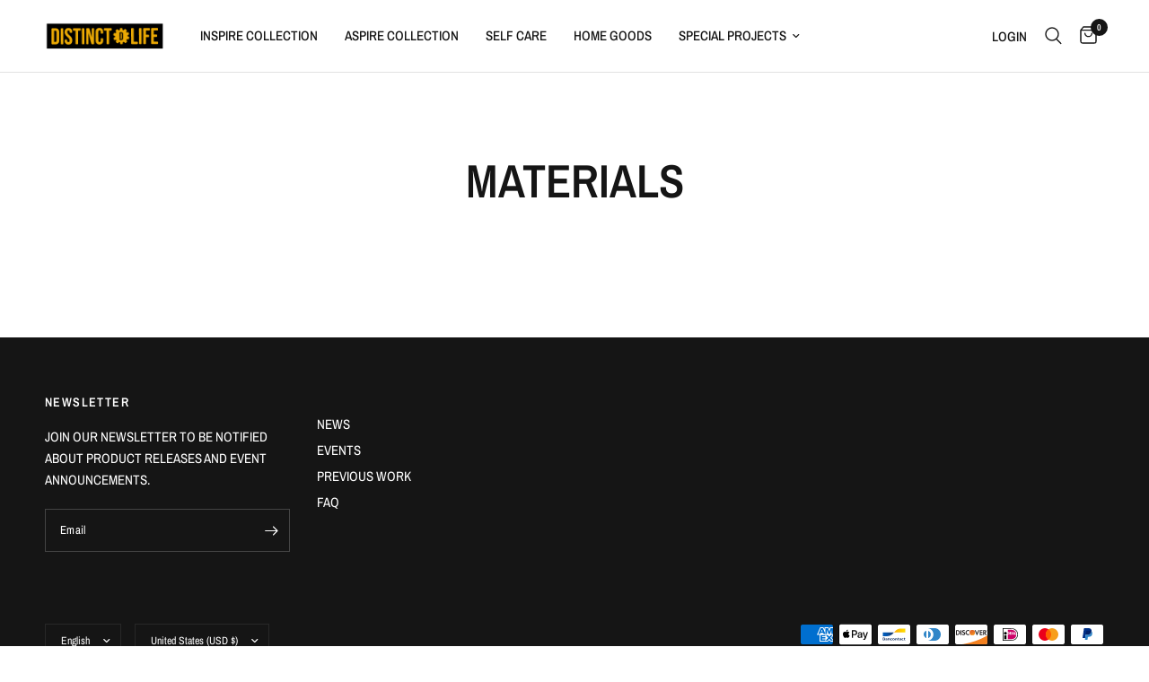

--- FILE ---
content_type: text/html; charset=utf-8
request_url: https://shopdistinctlife.com/pages/materials
body_size: 30926
content:
<!doctype html>
<html class="no-js" lang="en">
<head>


	<meta charset="utf-8">
	<meta http-equiv="X-UA-Compatible" content="IE=edge,chrome=1">
	<meta name="viewport" content="width=device-width, initial-scale=1, maximum-scale=5, viewport-fit=cover">
	<meta name="theme-color" content="#ffffff">
	<link rel="canonical" href="https://shopdistinctlife.com/pages/materials">
	<link rel="preconnect" href="https://cdn.shopify.com" crossorigin>
	<link rel="preload" as="style" href="//shopdistinctlife.com/cdn/shop/t/12/assets/app.css?v=80495611564081574361667488931">



<link rel="preload" as="script" href="//shopdistinctlife.com/cdn/shop/t/12/assets/animations.min.js?v=75815849954749443751666788200">

<link rel="preload" as="script" href="//shopdistinctlife.com/cdn/shop/t/12/assets/vendor.min.js?v=169965383346633405841666788204">
<link rel="preload" as="script" href="//shopdistinctlife.com/cdn/shop/t/12/assets/app.js?v=16297074209850902081666967947">

<script>
window.lazySizesConfig = window.lazySizesConfig || {};
window.lazySizesConfig.expand = 150;
window.lazySizesConfig.loadMode = 1;
window.lazySizesConfig.loadHidden = false;
</script>


	

	<title>
	MATERIALS &ndash; DISTINCT LIFE
	</title>

	
<link rel="preconnect" href="https://fonts.shopifycdn.com" crossorigin>

<meta property="og:site_name" content="DISTINCT LIFE">
<meta property="og:url" content="https://shopdistinctlife.com/pages/materials">
<meta property="og:title" content="MATERIALS">
<meta property="og:type" content="website">
<meta property="og:description" content="DISTINCT LIFE"><meta property="og:image" content="http://shopdistinctlife.com/cdn/shop/files/DL_TM_LOGO_2022.png?v=1667698124">
  <meta property="og:image:secure_url" content="https://shopdistinctlife.com/cdn/shop/files/DL_TM_LOGO_2022.png?v=1667698124">
  <meta property="og:image:width" content="500">
  <meta property="og:image:height" content="133"><meta name="twitter:card" content="summary_large_image">
<meta name="twitter:title" content="MATERIALS">
<meta name="twitter:description" content="DISTINCT LIFE">


	<link href="//shopdistinctlife.com/cdn/shop/t/12/assets/app.css?v=80495611564081574361667488931" rel="stylesheet" type="text/css" media="all" />

	<style data-shopify>
	@font-face {
  font-family: "Archivo Narrow";
  font-weight: 400;
  font-style: normal;
  font-display: swap;
  src: url("//shopdistinctlife.com/cdn/fonts/archivo_narrow/archivonarrow_n4.5c3bab850a22055c235cf940f895d873a8689d70.woff2") format("woff2"),
       url("//shopdistinctlife.com/cdn/fonts/archivo_narrow/archivonarrow_n4.ea12dd22d3319d164475c1d047ae8f973041a9ff.woff") format("woff");
}

@font-face {
  font-family: "Archivo Narrow";
  font-weight: 500;
  font-style: normal;
  font-display: swap;
  src: url("//shopdistinctlife.com/cdn/fonts/archivo_narrow/archivonarrow_n5.d7d2ed7fbf03e65de95fbf4dd65b8f16594058a7.woff2") format("woff2"),
       url("//shopdistinctlife.com/cdn/fonts/archivo_narrow/archivonarrow_n5.1b34a2bfca6fa7ceb43f421bf0098175c735e91b.woff") format("woff");
}

@font-face {
  font-family: "Archivo Narrow";
  font-weight: 600;
  font-style: normal;
  font-display: swap;
  src: url("//shopdistinctlife.com/cdn/fonts/archivo_narrow/archivonarrow_n6.39db873f9e4e9c8ab7083354b267ce7500b7ee9e.woff2") format("woff2"),
       url("//shopdistinctlife.com/cdn/fonts/archivo_narrow/archivonarrow_n6.997d285d710a777a602467368cc2fbd11a20033e.woff") format("woff");
}

@font-face {
  font-family: "Archivo Narrow";
  font-weight: 400;
  font-style: italic;
  font-display: swap;
  src: url("//shopdistinctlife.com/cdn/fonts/archivo_narrow/archivonarrow_i4.59445c13f0e607542640c8a56f31dcd8ed680cfa.woff2") format("woff2"),
       url("//shopdistinctlife.com/cdn/fonts/archivo_narrow/archivonarrow_i4.bbf26c99347034f8df1f87b08c4a929cfc5255c8.woff") format("woff");
}

@font-face {
  font-family: "Archivo Narrow";
  font-weight: 600;
  font-style: italic;
  font-display: swap;
  src: url("//shopdistinctlife.com/cdn/fonts/archivo_narrow/archivonarrow_i6.21c69730cb55f9ff454529f520897ee241e78c97.woff2") format("woff2"),
       url("//shopdistinctlife.com/cdn/fonts/archivo_narrow/archivonarrow_i6.6c25ccdf80ef4616ffdc61ea3e51d7ed480f0d13.woff") format("woff");
}


		@font-face {
  font-family: "Archivo Narrow";
  font-weight: 600;
  font-style: normal;
  font-display: swap;
  src: url("//shopdistinctlife.com/cdn/fonts/archivo_narrow/archivonarrow_n6.39db873f9e4e9c8ab7083354b267ce7500b7ee9e.woff2") format("woff2"),
       url("//shopdistinctlife.com/cdn/fonts/archivo_narrow/archivonarrow_n6.997d285d710a777a602467368cc2fbd11a20033e.woff") format("woff");
}

@font-face {
  font-family: "Archivo Narrow";
  font-weight: 400;
  font-style: normal;
  font-display: swap;
  src: url("//shopdistinctlife.com/cdn/fonts/archivo_narrow/archivonarrow_n4.5c3bab850a22055c235cf940f895d873a8689d70.woff2") format("woff2"),
       url("//shopdistinctlife.com/cdn/fonts/archivo_narrow/archivonarrow_n4.ea12dd22d3319d164475c1d047ae8f973041a9ff.woff") format("woff");
}

h1,h2,h3,h4,h5,h6,
	.h1,.h2,.h3,.h4,.h5,.h6,
	.logolink.text-logo,
	.heading-font,
	.h1-xlarge,
	.h1-large,
	.customer-addresses .my-address .address-index {
		font-style: normal;
		font-weight: 600;
		font-family: "Archivo Narrow";
	}
	body,
	.body-font,
	.thb-product-detail .product-title {
		font-style: normal;
		font-weight: 400;
		font-family: "Archivo Narrow";
	}
	:root {
		--font-body-scale: 1.0;
		--font-heading-scale: 1.0;
		--font-navigation-scale: 1.0;--bg-body: #ffffff;
			--bg-body-rgb: 255, 255, 255;
			--bg-body-darken: #f7f7f7;
			--payment-terms-background-color: #ffffff;--color-body: #151515;
		  --color-body-rgb: 21, 21, 21;--color-accent: #151515;
			--color-accent-rgb: 21, 21, 21;--color-border: #E2E2E2;--color-form-border: #dedede;--color-announcement-bar-text: #ffffff;--color-announcement-bar-bg: #151515;--color-header-bg: #ffffff;
			--color-header-bg-rgb: 255, 255, 255;--color-header-text: #151515;
			--color-header-text-rgb: 21, 21, 21;--color-header-links: #151515;--color-header-links-hover: #151515;--color-header-icons: #151515;--color-header-border: #E2E2E2;--solid-button-background: #151515;--solid-button-label: #ffffff;--outline-button-label: #151515;--color-price: #151515;--color-star: #FD9A52;--color-dots: #151515;--section-spacing-mobile: 50px;--section-spacing-desktop: 90px;--button-border-radius: 0px;--color-badge-text: #ffffff;--color-badge-sold-out: #939393;--color-badge-sale: #151515;--badge-corner-radius: 13px;--color-footer-text: #FFFFFF;
			--color-footer-text-rgb: 255, 255, 255;--color-footer-link: #FFFFFF;--color-footer-link-hover: #FFFFFF;--color-footer-border: #444444;
			--color-footer-border-rgb: 68, 68, 68;--color-footer-bg: #151515;}
</style>


	<script>
		window.theme = window.theme || {};
		theme = {
			settings: {
				money_with_currency_format:"$ {{amount}}",
				cart_drawer:true},
			routes: {
				root_url: '/',
				cart_url: '/cart',
				cart_add_url: '/cart/add',
				search_url: '/search',
				cart_change_url: '/cart/change',
				cart_update_url: '/cart/update',
				predictive_search_url: '/search/suggest',
			},
			variantStrings: {
        addToCart: `Add to cart`,
        soldOut: `Sold out`,
        unavailable: `Unavailable`,
      }
		};
	</script>
	<script>window.performance && window.performance.mark && window.performance.mark('shopify.content_for_header.start');</script><meta name="facebook-domain-verification" content="7nkq12e68tizckscxz5crhpi9i6qq7">
<meta id="shopify-digital-wallet" name="shopify-digital-wallet" content="/3694869/digital_wallets/dialog">
<meta name="shopify-checkout-api-token" content="7fbbadd1cfbb5cb9bd838109283e0a27">
<meta id="in-context-paypal-metadata" data-shop-id="3694869" data-venmo-supported="false" data-environment="production" data-locale="en_US" data-paypal-v4="true" data-currency="USD">
<script async="async" src="/checkouts/internal/preloads.js?locale=en-US"></script>
<link rel="preconnect" href="https://shop.app" crossorigin="anonymous">
<script async="async" src="https://shop.app/checkouts/internal/preloads.js?locale=en-US&shop_id=3694869" crossorigin="anonymous"></script>
<script id="apple-pay-shop-capabilities" type="application/json">{"shopId":3694869,"countryCode":"US","currencyCode":"USD","merchantCapabilities":["supports3DS"],"merchantId":"gid:\/\/shopify\/Shop\/3694869","merchantName":"DISTINCT LIFE","requiredBillingContactFields":["postalAddress","email","phone"],"requiredShippingContactFields":["postalAddress","email","phone"],"shippingType":"shipping","supportedNetworks":["visa","masterCard","amex","discover","elo","jcb"],"total":{"type":"pending","label":"DISTINCT LIFE","amount":"1.00"},"shopifyPaymentsEnabled":true,"supportsSubscriptions":true}</script>
<script id="shopify-features" type="application/json">{"accessToken":"7fbbadd1cfbb5cb9bd838109283e0a27","betas":["rich-media-storefront-analytics"],"domain":"shopdistinctlife.com","predictiveSearch":true,"shopId":3694869,"locale":"en"}</script>
<script>var Shopify = Shopify || {};
Shopify.shop = "the-distinct-life.myshopify.com";
Shopify.locale = "en";
Shopify.currency = {"active":"USD","rate":"1.0"};
Shopify.country = "US";
Shopify.theme = {"name":"Reformation","id":131424288942,"schema_name":"Reformation","schema_version":"1.1.0","theme_store_id":1762,"role":"main"};
Shopify.theme.handle = "null";
Shopify.theme.style = {"id":null,"handle":null};
Shopify.cdnHost = "shopdistinctlife.com/cdn";
Shopify.routes = Shopify.routes || {};
Shopify.routes.root = "/";</script>
<script type="module">!function(o){(o.Shopify=o.Shopify||{}).modules=!0}(window);</script>
<script>!function(o){function n(){var o=[];function n(){o.push(Array.prototype.slice.apply(arguments))}return n.q=o,n}var t=o.Shopify=o.Shopify||{};t.loadFeatures=n(),t.autoloadFeatures=n()}(window);</script>
<script>
  window.ShopifyPay = window.ShopifyPay || {};
  window.ShopifyPay.apiHost = "shop.app\/pay";
  window.ShopifyPay.redirectState = null;
</script>
<script id="shop-js-analytics" type="application/json">{"pageType":"page"}</script>
<script defer="defer" async type="module" src="//shopdistinctlife.com/cdn/shopifycloud/shop-js/modules/v2/client.init-shop-cart-sync_BN7fPSNr.en.esm.js"></script>
<script defer="defer" async type="module" src="//shopdistinctlife.com/cdn/shopifycloud/shop-js/modules/v2/chunk.common_Cbph3Kss.esm.js"></script>
<script defer="defer" async type="module" src="//shopdistinctlife.com/cdn/shopifycloud/shop-js/modules/v2/chunk.modal_DKumMAJ1.esm.js"></script>
<script type="module">
  await import("//shopdistinctlife.com/cdn/shopifycloud/shop-js/modules/v2/client.init-shop-cart-sync_BN7fPSNr.en.esm.js");
await import("//shopdistinctlife.com/cdn/shopifycloud/shop-js/modules/v2/chunk.common_Cbph3Kss.esm.js");
await import("//shopdistinctlife.com/cdn/shopifycloud/shop-js/modules/v2/chunk.modal_DKumMAJ1.esm.js");

  window.Shopify.SignInWithShop?.initShopCartSync?.({"fedCMEnabled":true,"windoidEnabled":true});

</script>
<script>
  window.Shopify = window.Shopify || {};
  if (!window.Shopify.featureAssets) window.Shopify.featureAssets = {};
  window.Shopify.featureAssets['shop-js'] = {"shop-cart-sync":["modules/v2/client.shop-cart-sync_CJVUk8Jm.en.esm.js","modules/v2/chunk.common_Cbph3Kss.esm.js","modules/v2/chunk.modal_DKumMAJ1.esm.js"],"init-fed-cm":["modules/v2/client.init-fed-cm_7Fvt41F4.en.esm.js","modules/v2/chunk.common_Cbph3Kss.esm.js","modules/v2/chunk.modal_DKumMAJ1.esm.js"],"init-shop-email-lookup-coordinator":["modules/v2/client.init-shop-email-lookup-coordinator_Cc088_bR.en.esm.js","modules/v2/chunk.common_Cbph3Kss.esm.js","modules/v2/chunk.modal_DKumMAJ1.esm.js"],"init-windoid":["modules/v2/client.init-windoid_hPopwJRj.en.esm.js","modules/v2/chunk.common_Cbph3Kss.esm.js","modules/v2/chunk.modal_DKumMAJ1.esm.js"],"shop-button":["modules/v2/client.shop-button_B0jaPSNF.en.esm.js","modules/v2/chunk.common_Cbph3Kss.esm.js","modules/v2/chunk.modal_DKumMAJ1.esm.js"],"shop-cash-offers":["modules/v2/client.shop-cash-offers_DPIskqss.en.esm.js","modules/v2/chunk.common_Cbph3Kss.esm.js","modules/v2/chunk.modal_DKumMAJ1.esm.js"],"shop-toast-manager":["modules/v2/client.shop-toast-manager_CK7RT69O.en.esm.js","modules/v2/chunk.common_Cbph3Kss.esm.js","modules/v2/chunk.modal_DKumMAJ1.esm.js"],"init-shop-cart-sync":["modules/v2/client.init-shop-cart-sync_BN7fPSNr.en.esm.js","modules/v2/chunk.common_Cbph3Kss.esm.js","modules/v2/chunk.modal_DKumMAJ1.esm.js"],"init-customer-accounts-sign-up":["modules/v2/client.init-customer-accounts-sign-up_CfPf4CXf.en.esm.js","modules/v2/client.shop-login-button_DeIztwXF.en.esm.js","modules/v2/chunk.common_Cbph3Kss.esm.js","modules/v2/chunk.modal_DKumMAJ1.esm.js"],"pay-button":["modules/v2/client.pay-button_CgIwFSYN.en.esm.js","modules/v2/chunk.common_Cbph3Kss.esm.js","modules/v2/chunk.modal_DKumMAJ1.esm.js"],"init-customer-accounts":["modules/v2/client.init-customer-accounts_DQ3x16JI.en.esm.js","modules/v2/client.shop-login-button_DeIztwXF.en.esm.js","modules/v2/chunk.common_Cbph3Kss.esm.js","modules/v2/chunk.modal_DKumMAJ1.esm.js"],"avatar":["modules/v2/client.avatar_BTnouDA3.en.esm.js"],"init-shop-for-new-customer-accounts":["modules/v2/client.init-shop-for-new-customer-accounts_CsZy_esa.en.esm.js","modules/v2/client.shop-login-button_DeIztwXF.en.esm.js","modules/v2/chunk.common_Cbph3Kss.esm.js","modules/v2/chunk.modal_DKumMAJ1.esm.js"],"shop-follow-button":["modules/v2/client.shop-follow-button_BRMJjgGd.en.esm.js","modules/v2/chunk.common_Cbph3Kss.esm.js","modules/v2/chunk.modal_DKumMAJ1.esm.js"],"checkout-modal":["modules/v2/client.checkout-modal_B9Drz_yf.en.esm.js","modules/v2/chunk.common_Cbph3Kss.esm.js","modules/v2/chunk.modal_DKumMAJ1.esm.js"],"shop-login-button":["modules/v2/client.shop-login-button_DeIztwXF.en.esm.js","modules/v2/chunk.common_Cbph3Kss.esm.js","modules/v2/chunk.modal_DKumMAJ1.esm.js"],"lead-capture":["modules/v2/client.lead-capture_DXYzFM3R.en.esm.js","modules/v2/chunk.common_Cbph3Kss.esm.js","modules/v2/chunk.modal_DKumMAJ1.esm.js"],"shop-login":["modules/v2/client.shop-login_CA5pJqmO.en.esm.js","modules/v2/chunk.common_Cbph3Kss.esm.js","modules/v2/chunk.modal_DKumMAJ1.esm.js"],"payment-terms":["modules/v2/client.payment-terms_BxzfvcZJ.en.esm.js","modules/v2/chunk.common_Cbph3Kss.esm.js","modules/v2/chunk.modal_DKumMAJ1.esm.js"]};
</script>
<script>(function() {
  var isLoaded = false;
  function asyncLoad() {
    if (isLoaded) return;
    isLoaded = true;
    var urls = ["https:\/\/chimpstatic.com\/mcjs-connected\/js\/users\/c0660c93d3a35b1f1cf4928b1\/2f91ddac6d16e188057887b51.js?shop=the-distinct-life.myshopify.com","https:\/\/static.klaviyo.com\/onsite\/js\/klaviyo.js?company_id=RxWFYm\u0026shop=the-distinct-life.myshopify.com","https:\/\/static.klaviyo.com\/onsite\/js\/klaviyo.js?company_id=RxWFYm\u0026shop=the-distinct-life.myshopify.com"];
    for (var i = 0; i < urls.length; i++) {
      var s = document.createElement('script');
      s.type = 'text/javascript';
      s.async = true;
      s.src = urls[i];
      var x = document.getElementsByTagName('script')[0];
      x.parentNode.insertBefore(s, x);
    }
  };
  if(window.attachEvent) {
    window.attachEvent('onload', asyncLoad);
  } else {
    window.addEventListener('load', asyncLoad, false);
  }
})();</script>
<script id="__st">var __st={"a":3694869,"offset":-18000,"reqid":"f1706b67-5284-44df-8590-4b7075a125cf-1769790425","pageurl":"shopdistinctlife.com\/pages\/materials","s":"pages-90619805870","u":"5a547e14de73","p":"page","rtyp":"page","rid":90619805870};</script>
<script>window.ShopifyPaypalV4VisibilityTracking = true;</script>
<script id="captcha-bootstrap">!function(){'use strict';const t='contact',e='account',n='new_comment',o=[[t,t],['blogs',n],['comments',n],[t,'customer']],c=[[e,'customer_login'],[e,'guest_login'],[e,'recover_customer_password'],[e,'create_customer']],r=t=>t.map((([t,e])=>`form[action*='/${t}']:not([data-nocaptcha='true']) input[name='form_type'][value='${e}']`)).join(','),a=t=>()=>t?[...document.querySelectorAll(t)].map((t=>t.form)):[];function s(){const t=[...o],e=r(t);return a(e)}const i='password',u='form_key',d=['recaptcha-v3-token','g-recaptcha-response','h-captcha-response',i],f=()=>{try{return window.sessionStorage}catch{return}},m='__shopify_v',_=t=>t.elements[u];function p(t,e,n=!1){try{const o=window.sessionStorage,c=JSON.parse(o.getItem(e)),{data:r}=function(t){const{data:e,action:n}=t;return t[m]||n?{data:e,action:n}:{data:t,action:n}}(c);for(const[e,n]of Object.entries(r))t.elements[e]&&(t.elements[e].value=n);n&&o.removeItem(e)}catch(o){console.error('form repopulation failed',{error:o})}}const l='form_type',E='cptcha';function T(t){t.dataset[E]=!0}const w=window,h=w.document,L='Shopify',v='ce_forms',y='captcha';let A=!1;((t,e)=>{const n=(g='f06e6c50-85a8-45c8-87d0-21a2b65856fe',I='https://cdn.shopify.com/shopifycloud/storefront-forms-hcaptcha/ce_storefront_forms_captcha_hcaptcha.v1.5.2.iife.js',D={infoText:'Protected by hCaptcha',privacyText:'Privacy',termsText:'Terms'},(t,e,n)=>{const o=w[L][v],c=o.bindForm;if(c)return c(t,g,e,D).then(n);var r;o.q.push([[t,g,e,D],n]),r=I,A||(h.body.append(Object.assign(h.createElement('script'),{id:'captcha-provider',async:!0,src:r})),A=!0)});var g,I,D;w[L]=w[L]||{},w[L][v]=w[L][v]||{},w[L][v].q=[],w[L][y]=w[L][y]||{},w[L][y].protect=function(t,e){n(t,void 0,e),T(t)},Object.freeze(w[L][y]),function(t,e,n,w,h,L){const[v,y,A,g]=function(t,e,n){const i=e?o:[],u=t?c:[],d=[...i,...u],f=r(d),m=r(i),_=r(d.filter((([t,e])=>n.includes(e))));return[a(f),a(m),a(_),s()]}(w,h,L),I=t=>{const e=t.target;return e instanceof HTMLFormElement?e:e&&e.form},D=t=>v().includes(t);t.addEventListener('submit',(t=>{const e=I(t);if(!e)return;const n=D(e)&&!e.dataset.hcaptchaBound&&!e.dataset.recaptchaBound,o=_(e),c=g().includes(e)&&(!o||!o.value);(n||c)&&t.preventDefault(),c&&!n&&(function(t){try{if(!f())return;!function(t){const e=f();if(!e)return;const n=_(t);if(!n)return;const o=n.value;o&&e.removeItem(o)}(t);const e=Array.from(Array(32),(()=>Math.random().toString(36)[2])).join('');!function(t,e){_(t)||t.append(Object.assign(document.createElement('input'),{type:'hidden',name:u})),t.elements[u].value=e}(t,e),function(t,e){const n=f();if(!n)return;const o=[...t.querySelectorAll(`input[type='${i}']`)].map((({name:t})=>t)),c=[...d,...o],r={};for(const[a,s]of new FormData(t).entries())c.includes(a)||(r[a]=s);n.setItem(e,JSON.stringify({[m]:1,action:t.action,data:r}))}(t,e)}catch(e){console.error('failed to persist form',e)}}(e),e.submit())}));const S=(t,e)=>{t&&!t.dataset[E]&&(n(t,e.some((e=>e===t))),T(t))};for(const o of['focusin','change'])t.addEventListener(o,(t=>{const e=I(t);D(e)&&S(e,y())}));const B=e.get('form_key'),M=e.get(l),P=B&&M;t.addEventListener('DOMContentLoaded',(()=>{const t=y();if(P)for(const e of t)e.elements[l].value===M&&p(e,B);[...new Set([...A(),...v().filter((t=>'true'===t.dataset.shopifyCaptcha))])].forEach((e=>S(e,t)))}))}(h,new URLSearchParams(w.location.search),n,t,e,['guest_login'])})(!0,!0)}();</script>
<script integrity="sha256-4kQ18oKyAcykRKYeNunJcIwy7WH5gtpwJnB7kiuLZ1E=" data-source-attribution="shopify.loadfeatures" defer="defer" src="//shopdistinctlife.com/cdn/shopifycloud/storefront/assets/storefront/load_feature-a0a9edcb.js" crossorigin="anonymous"></script>
<script crossorigin="anonymous" defer="defer" src="//shopdistinctlife.com/cdn/shopifycloud/storefront/assets/shopify_pay/storefront-65b4c6d7.js?v=20250812"></script>
<script data-source-attribution="shopify.dynamic_checkout.dynamic.init">var Shopify=Shopify||{};Shopify.PaymentButton=Shopify.PaymentButton||{isStorefrontPortableWallets:!0,init:function(){window.Shopify.PaymentButton.init=function(){};var t=document.createElement("script");t.src="https://shopdistinctlife.com/cdn/shopifycloud/portable-wallets/latest/portable-wallets.en.js",t.type="module",document.head.appendChild(t)}};
</script>
<script data-source-attribution="shopify.dynamic_checkout.buyer_consent">
  function portableWalletsHideBuyerConsent(e){var t=document.getElementById("shopify-buyer-consent"),n=document.getElementById("shopify-subscription-policy-button");t&&n&&(t.classList.add("hidden"),t.setAttribute("aria-hidden","true"),n.removeEventListener("click",e))}function portableWalletsShowBuyerConsent(e){var t=document.getElementById("shopify-buyer-consent"),n=document.getElementById("shopify-subscription-policy-button");t&&n&&(t.classList.remove("hidden"),t.removeAttribute("aria-hidden"),n.addEventListener("click",e))}window.Shopify?.PaymentButton&&(window.Shopify.PaymentButton.hideBuyerConsent=portableWalletsHideBuyerConsent,window.Shopify.PaymentButton.showBuyerConsent=portableWalletsShowBuyerConsent);
</script>
<script data-source-attribution="shopify.dynamic_checkout.cart.bootstrap">document.addEventListener("DOMContentLoaded",(function(){function t(){return document.querySelector("shopify-accelerated-checkout-cart, shopify-accelerated-checkout")}if(t())Shopify.PaymentButton.init();else{new MutationObserver((function(e,n){t()&&(Shopify.PaymentButton.init(),n.disconnect())})).observe(document.body,{childList:!0,subtree:!0})}}));
</script>
<link id="shopify-accelerated-checkout-styles" rel="stylesheet" media="screen" href="https://shopdistinctlife.com/cdn/shopifycloud/portable-wallets/latest/accelerated-checkout-backwards-compat.css" crossorigin="anonymous">
<style id="shopify-accelerated-checkout-cart">
        #shopify-buyer-consent {
  margin-top: 1em;
  display: inline-block;
  width: 100%;
}

#shopify-buyer-consent.hidden {
  display: none;
}

#shopify-subscription-policy-button {
  background: none;
  border: none;
  padding: 0;
  text-decoration: underline;
  font-size: inherit;
  cursor: pointer;
}

#shopify-subscription-policy-button::before {
  box-shadow: none;
}

      </style>

<script>window.performance && window.performance.mark && window.performance.mark('shopify.content_for_header.end');</script> <!-- Header hook for plugins -->

	<script>document.documentElement.className = document.documentElement.className.replace('no-js', 'js');</script>
<link href="https://monorail-edge.shopifysvc.com" rel="dns-prefetch">
<script>(function(){if ("sendBeacon" in navigator && "performance" in window) {try {var session_token_from_headers = performance.getEntriesByType('navigation')[0].serverTiming.find(x => x.name == '_s').description;} catch {var session_token_from_headers = undefined;}var session_cookie_matches = document.cookie.match(/_shopify_s=([^;]*)/);var session_token_from_cookie = session_cookie_matches && session_cookie_matches.length === 2 ? session_cookie_matches[1] : "";var session_token = session_token_from_headers || session_token_from_cookie || "";function handle_abandonment_event(e) {var entries = performance.getEntries().filter(function(entry) {return /monorail-edge.shopifysvc.com/.test(entry.name);});if (!window.abandonment_tracked && entries.length === 0) {window.abandonment_tracked = true;var currentMs = Date.now();var navigation_start = performance.timing.navigationStart;var payload = {shop_id: 3694869,url: window.location.href,navigation_start,duration: currentMs - navigation_start,session_token,page_type: "page"};window.navigator.sendBeacon("https://monorail-edge.shopifysvc.com/v1/produce", JSON.stringify({schema_id: "online_store_buyer_site_abandonment/1.1",payload: payload,metadata: {event_created_at_ms: currentMs,event_sent_at_ms: currentMs}}));}}window.addEventListener('pagehide', handle_abandonment_event);}}());</script>
<script id="web-pixels-manager-setup">(function e(e,d,r,n,o){if(void 0===o&&(o={}),!Boolean(null===(a=null===(i=window.Shopify)||void 0===i?void 0:i.analytics)||void 0===a?void 0:a.replayQueue)){var i,a;window.Shopify=window.Shopify||{};var t=window.Shopify;t.analytics=t.analytics||{};var s=t.analytics;s.replayQueue=[],s.publish=function(e,d,r){return s.replayQueue.push([e,d,r]),!0};try{self.performance.mark("wpm:start")}catch(e){}var l=function(){var e={modern:/Edge?\/(1{2}[4-9]|1[2-9]\d|[2-9]\d{2}|\d{4,})\.\d+(\.\d+|)|Firefox\/(1{2}[4-9]|1[2-9]\d|[2-9]\d{2}|\d{4,})\.\d+(\.\d+|)|Chrom(ium|e)\/(9{2}|\d{3,})\.\d+(\.\d+|)|(Maci|X1{2}).+ Version\/(15\.\d+|(1[6-9]|[2-9]\d|\d{3,})\.\d+)([,.]\d+|)( \(\w+\)|)( Mobile\/\w+|) Safari\/|Chrome.+OPR\/(9{2}|\d{3,})\.\d+\.\d+|(CPU[ +]OS|iPhone[ +]OS|CPU[ +]iPhone|CPU IPhone OS|CPU iPad OS)[ +]+(15[._]\d+|(1[6-9]|[2-9]\d|\d{3,})[._]\d+)([._]\d+|)|Android:?[ /-](13[3-9]|1[4-9]\d|[2-9]\d{2}|\d{4,})(\.\d+|)(\.\d+|)|Android.+Firefox\/(13[5-9]|1[4-9]\d|[2-9]\d{2}|\d{4,})\.\d+(\.\d+|)|Android.+Chrom(ium|e)\/(13[3-9]|1[4-9]\d|[2-9]\d{2}|\d{4,})\.\d+(\.\d+|)|SamsungBrowser\/([2-9]\d|\d{3,})\.\d+/,legacy:/Edge?\/(1[6-9]|[2-9]\d|\d{3,})\.\d+(\.\d+|)|Firefox\/(5[4-9]|[6-9]\d|\d{3,})\.\d+(\.\d+|)|Chrom(ium|e)\/(5[1-9]|[6-9]\d|\d{3,})\.\d+(\.\d+|)([\d.]+$|.*Safari\/(?![\d.]+ Edge\/[\d.]+$))|(Maci|X1{2}).+ Version\/(10\.\d+|(1[1-9]|[2-9]\d|\d{3,})\.\d+)([,.]\d+|)( \(\w+\)|)( Mobile\/\w+|) Safari\/|Chrome.+OPR\/(3[89]|[4-9]\d|\d{3,})\.\d+\.\d+|(CPU[ +]OS|iPhone[ +]OS|CPU[ +]iPhone|CPU IPhone OS|CPU iPad OS)[ +]+(10[._]\d+|(1[1-9]|[2-9]\d|\d{3,})[._]\d+)([._]\d+|)|Android:?[ /-](13[3-9]|1[4-9]\d|[2-9]\d{2}|\d{4,})(\.\d+|)(\.\d+|)|Mobile Safari.+OPR\/([89]\d|\d{3,})\.\d+\.\d+|Android.+Firefox\/(13[5-9]|1[4-9]\d|[2-9]\d{2}|\d{4,})\.\d+(\.\d+|)|Android.+Chrom(ium|e)\/(13[3-9]|1[4-9]\d|[2-9]\d{2}|\d{4,})\.\d+(\.\d+|)|Android.+(UC? ?Browser|UCWEB|U3)[ /]?(15\.([5-9]|\d{2,})|(1[6-9]|[2-9]\d|\d{3,})\.\d+)\.\d+|SamsungBrowser\/(5\.\d+|([6-9]|\d{2,})\.\d+)|Android.+MQ{2}Browser\/(14(\.(9|\d{2,})|)|(1[5-9]|[2-9]\d|\d{3,})(\.\d+|))(\.\d+|)|K[Aa][Ii]OS\/(3\.\d+|([4-9]|\d{2,})\.\d+)(\.\d+|)/},d=e.modern,r=e.legacy,n=navigator.userAgent;return n.match(d)?"modern":n.match(r)?"legacy":"unknown"}(),u="modern"===l?"modern":"legacy",c=(null!=n?n:{modern:"",legacy:""})[u],f=function(e){return[e.baseUrl,"/wpm","/b",e.hashVersion,"modern"===e.buildTarget?"m":"l",".js"].join("")}({baseUrl:d,hashVersion:r,buildTarget:u}),m=function(e){var d=e.version,r=e.bundleTarget,n=e.surface,o=e.pageUrl,i=e.monorailEndpoint;return{emit:function(e){var a=e.status,t=e.errorMsg,s=(new Date).getTime(),l=JSON.stringify({metadata:{event_sent_at_ms:s},events:[{schema_id:"web_pixels_manager_load/3.1",payload:{version:d,bundle_target:r,page_url:o,status:a,surface:n,error_msg:t},metadata:{event_created_at_ms:s}}]});if(!i)return console&&console.warn&&console.warn("[Web Pixels Manager] No Monorail endpoint provided, skipping logging."),!1;try{return self.navigator.sendBeacon.bind(self.navigator)(i,l)}catch(e){}var u=new XMLHttpRequest;try{return u.open("POST",i,!0),u.setRequestHeader("Content-Type","text/plain"),u.send(l),!0}catch(e){return console&&console.warn&&console.warn("[Web Pixels Manager] Got an unhandled error while logging to Monorail."),!1}}}}({version:r,bundleTarget:l,surface:e.surface,pageUrl:self.location.href,monorailEndpoint:e.monorailEndpoint});try{o.browserTarget=l,function(e){var d=e.src,r=e.async,n=void 0===r||r,o=e.onload,i=e.onerror,a=e.sri,t=e.scriptDataAttributes,s=void 0===t?{}:t,l=document.createElement("script"),u=document.querySelector("head"),c=document.querySelector("body");if(l.async=n,l.src=d,a&&(l.integrity=a,l.crossOrigin="anonymous"),s)for(var f in s)if(Object.prototype.hasOwnProperty.call(s,f))try{l.dataset[f]=s[f]}catch(e){}if(o&&l.addEventListener("load",o),i&&l.addEventListener("error",i),u)u.appendChild(l);else{if(!c)throw new Error("Did not find a head or body element to append the script");c.appendChild(l)}}({src:f,async:!0,onload:function(){if(!function(){var e,d;return Boolean(null===(d=null===(e=window.Shopify)||void 0===e?void 0:e.analytics)||void 0===d?void 0:d.initialized)}()){var d=window.webPixelsManager.init(e)||void 0;if(d){var r=window.Shopify.analytics;r.replayQueue.forEach((function(e){var r=e[0],n=e[1],o=e[2];d.publishCustomEvent(r,n,o)})),r.replayQueue=[],r.publish=d.publishCustomEvent,r.visitor=d.visitor,r.initialized=!0}}},onerror:function(){return m.emit({status:"failed",errorMsg:"".concat(f," has failed to load")})},sri:function(e){var d=/^sha384-[A-Za-z0-9+/=]+$/;return"string"==typeof e&&d.test(e)}(c)?c:"",scriptDataAttributes:o}),m.emit({status:"loading"})}catch(e){m.emit({status:"failed",errorMsg:(null==e?void 0:e.message)||"Unknown error"})}}})({shopId: 3694869,storefrontBaseUrl: "https://shopdistinctlife.com",extensionsBaseUrl: "https://extensions.shopifycdn.com/cdn/shopifycloud/web-pixels-manager",monorailEndpoint: "https://monorail-edge.shopifysvc.com/unstable/produce_batch",surface: "storefront-renderer",enabledBetaFlags: ["2dca8a86"],webPixelsConfigList: [{"id":"1725268142","configuration":"{\"shopId\": \"3694869\", \"domain\": \"https:\/\/api.trustoo.io\/\"}","eventPayloadVersion":"v1","runtimeContext":"STRICT","scriptVersion":"ba09fa9fe3be54bc43d59b10cafc99bb","type":"APP","apiClientId":6212459,"privacyPurposes":["ANALYTICS","SALE_OF_DATA"],"dataSharingAdjustments":{"protectedCustomerApprovalScopes":["read_customer_address","read_customer_email","read_customer_name","read_customer_personal_data","read_customer_phone"]}},{"id":"253919406","configuration":"{\"pixel_id\":\"199033387278240\",\"pixel_type\":\"facebook_pixel\",\"metaapp_system_user_token\":\"-\"}","eventPayloadVersion":"v1","runtimeContext":"OPEN","scriptVersion":"ca16bc87fe92b6042fbaa3acc2fbdaa6","type":"APP","apiClientId":2329312,"privacyPurposes":["ANALYTICS","MARKETING","SALE_OF_DATA"],"dataSharingAdjustments":{"protectedCustomerApprovalScopes":["read_customer_address","read_customer_email","read_customer_name","read_customer_personal_data","read_customer_phone"]}},{"id":"66191534","eventPayloadVersion":"v1","runtimeContext":"LAX","scriptVersion":"1","type":"CUSTOM","privacyPurposes":["MARKETING"],"name":"Meta pixel (migrated)"},{"id":"101253294","eventPayloadVersion":"v1","runtimeContext":"LAX","scriptVersion":"1","type":"CUSTOM","privacyPurposes":["ANALYTICS"],"name":"Google Analytics tag (migrated)"},{"id":"shopify-app-pixel","configuration":"{}","eventPayloadVersion":"v1","runtimeContext":"STRICT","scriptVersion":"0450","apiClientId":"shopify-pixel","type":"APP","privacyPurposes":["ANALYTICS","MARKETING"]},{"id":"shopify-custom-pixel","eventPayloadVersion":"v1","runtimeContext":"LAX","scriptVersion":"0450","apiClientId":"shopify-pixel","type":"CUSTOM","privacyPurposes":["ANALYTICS","MARKETING"]}],isMerchantRequest: false,initData: {"shop":{"name":"DISTINCT LIFE","paymentSettings":{"currencyCode":"USD"},"myshopifyDomain":"the-distinct-life.myshopify.com","countryCode":"US","storefrontUrl":"https:\/\/shopdistinctlife.com"},"customer":null,"cart":null,"checkout":null,"productVariants":[],"purchasingCompany":null},},"https://shopdistinctlife.com/cdn","1d2a099fw23dfb22ep557258f5m7a2edbae",{"modern":"","legacy":""},{"shopId":"3694869","storefrontBaseUrl":"https:\/\/shopdistinctlife.com","extensionBaseUrl":"https:\/\/extensions.shopifycdn.com\/cdn\/shopifycloud\/web-pixels-manager","surface":"storefront-renderer","enabledBetaFlags":"[\"2dca8a86\"]","isMerchantRequest":"false","hashVersion":"1d2a099fw23dfb22ep557258f5m7a2edbae","publish":"custom","events":"[[\"page_viewed\",{}]]"});</script><script>
  window.ShopifyAnalytics = window.ShopifyAnalytics || {};
  window.ShopifyAnalytics.meta = window.ShopifyAnalytics.meta || {};
  window.ShopifyAnalytics.meta.currency = 'USD';
  var meta = {"page":{"pageType":"page","resourceType":"page","resourceId":90619805870,"requestId":"f1706b67-5284-44df-8590-4b7075a125cf-1769790425"}};
  for (var attr in meta) {
    window.ShopifyAnalytics.meta[attr] = meta[attr];
  }
</script>
<script class="analytics">
  (function () {
    var customDocumentWrite = function(content) {
      var jquery = null;

      if (window.jQuery) {
        jquery = window.jQuery;
      } else if (window.Checkout && window.Checkout.$) {
        jquery = window.Checkout.$;
      }

      if (jquery) {
        jquery('body').append(content);
      }
    };

    var hasLoggedConversion = function(token) {
      if (token) {
        return document.cookie.indexOf('loggedConversion=' + token) !== -1;
      }
      return false;
    }

    var setCookieIfConversion = function(token) {
      if (token) {
        var twoMonthsFromNow = new Date(Date.now());
        twoMonthsFromNow.setMonth(twoMonthsFromNow.getMonth() + 2);

        document.cookie = 'loggedConversion=' + token + '; expires=' + twoMonthsFromNow;
      }
    }

    var trekkie = window.ShopifyAnalytics.lib = window.trekkie = window.trekkie || [];
    if (trekkie.integrations) {
      return;
    }
    trekkie.methods = [
      'identify',
      'page',
      'ready',
      'track',
      'trackForm',
      'trackLink'
    ];
    trekkie.factory = function(method) {
      return function() {
        var args = Array.prototype.slice.call(arguments);
        args.unshift(method);
        trekkie.push(args);
        return trekkie;
      };
    };
    for (var i = 0; i < trekkie.methods.length; i++) {
      var key = trekkie.methods[i];
      trekkie[key] = trekkie.factory(key);
    }
    trekkie.load = function(config) {
      trekkie.config = config || {};
      trekkie.config.initialDocumentCookie = document.cookie;
      var first = document.getElementsByTagName('script')[0];
      var script = document.createElement('script');
      script.type = 'text/javascript';
      script.onerror = function(e) {
        var scriptFallback = document.createElement('script');
        scriptFallback.type = 'text/javascript';
        scriptFallback.onerror = function(error) {
                var Monorail = {
      produce: function produce(monorailDomain, schemaId, payload) {
        var currentMs = new Date().getTime();
        var event = {
          schema_id: schemaId,
          payload: payload,
          metadata: {
            event_created_at_ms: currentMs,
            event_sent_at_ms: currentMs
          }
        };
        return Monorail.sendRequest("https://" + monorailDomain + "/v1/produce", JSON.stringify(event));
      },
      sendRequest: function sendRequest(endpointUrl, payload) {
        // Try the sendBeacon API
        if (window && window.navigator && typeof window.navigator.sendBeacon === 'function' && typeof window.Blob === 'function' && !Monorail.isIos12()) {
          var blobData = new window.Blob([payload], {
            type: 'text/plain'
          });

          if (window.navigator.sendBeacon(endpointUrl, blobData)) {
            return true;
          } // sendBeacon was not successful

        } // XHR beacon

        var xhr = new XMLHttpRequest();

        try {
          xhr.open('POST', endpointUrl);
          xhr.setRequestHeader('Content-Type', 'text/plain');
          xhr.send(payload);
        } catch (e) {
          console.log(e);
        }

        return false;
      },
      isIos12: function isIos12() {
        return window.navigator.userAgent.lastIndexOf('iPhone; CPU iPhone OS 12_') !== -1 || window.navigator.userAgent.lastIndexOf('iPad; CPU OS 12_') !== -1;
      }
    };
    Monorail.produce('monorail-edge.shopifysvc.com',
      'trekkie_storefront_load_errors/1.1',
      {shop_id: 3694869,
      theme_id: 131424288942,
      app_name: "storefront",
      context_url: window.location.href,
      source_url: "//shopdistinctlife.com/cdn/s/trekkie.storefront.c59ea00e0474b293ae6629561379568a2d7c4bba.min.js"});

        };
        scriptFallback.async = true;
        scriptFallback.src = '//shopdistinctlife.com/cdn/s/trekkie.storefront.c59ea00e0474b293ae6629561379568a2d7c4bba.min.js';
        first.parentNode.insertBefore(scriptFallback, first);
      };
      script.async = true;
      script.src = '//shopdistinctlife.com/cdn/s/trekkie.storefront.c59ea00e0474b293ae6629561379568a2d7c4bba.min.js';
      first.parentNode.insertBefore(script, first);
    };
    trekkie.load(
      {"Trekkie":{"appName":"storefront","development":false,"defaultAttributes":{"shopId":3694869,"isMerchantRequest":null,"themeId":131424288942,"themeCityHash":"7547548404976084265","contentLanguage":"en","currency":"USD","eventMetadataId":"d7ae560d-49e6-46fd-ac82-c7f9863364fe"},"isServerSideCookieWritingEnabled":true,"monorailRegion":"shop_domain","enabledBetaFlags":["65f19447","b5387b81"]},"Session Attribution":{},"S2S":{"facebookCapiEnabled":true,"source":"trekkie-storefront-renderer","apiClientId":580111}}
    );

    var loaded = false;
    trekkie.ready(function() {
      if (loaded) return;
      loaded = true;

      window.ShopifyAnalytics.lib = window.trekkie;

      var originalDocumentWrite = document.write;
      document.write = customDocumentWrite;
      try { window.ShopifyAnalytics.merchantGoogleAnalytics.call(this); } catch(error) {};
      document.write = originalDocumentWrite;

      window.ShopifyAnalytics.lib.page(null,{"pageType":"page","resourceType":"page","resourceId":90619805870,"requestId":"f1706b67-5284-44df-8590-4b7075a125cf-1769790425","shopifyEmitted":true});

      var match = window.location.pathname.match(/checkouts\/(.+)\/(thank_you|post_purchase)/)
      var token = match? match[1]: undefined;
      if (!hasLoggedConversion(token)) {
        setCookieIfConversion(token);
        
      }
    });


        var eventsListenerScript = document.createElement('script');
        eventsListenerScript.async = true;
        eventsListenerScript.src = "//shopdistinctlife.com/cdn/shopifycloud/storefront/assets/shop_events_listener-3da45d37.js";
        document.getElementsByTagName('head')[0].appendChild(eventsListenerScript);

})();</script>
  <script>
  if (!window.ga || (window.ga && typeof window.ga !== 'function')) {
    window.ga = function ga() {
      (window.ga.q = window.ga.q || []).push(arguments);
      if (window.Shopify && window.Shopify.analytics && typeof window.Shopify.analytics.publish === 'function') {
        window.Shopify.analytics.publish("ga_stub_called", {}, {sendTo: "google_osp_migration"});
      }
      console.error("Shopify's Google Analytics stub called with:", Array.from(arguments), "\nSee https://help.shopify.com/manual/promoting-marketing/pixels/pixel-migration#google for more information.");
    };
    if (window.Shopify && window.Shopify.analytics && typeof window.Shopify.analytics.publish === 'function') {
      window.Shopify.analytics.publish("ga_stub_initialized", {}, {sendTo: "google_osp_migration"});
    }
  }
</script>
<script
  defer
  src="https://shopdistinctlife.com/cdn/shopifycloud/perf-kit/shopify-perf-kit-3.1.0.min.js"
  data-application="storefront-renderer"
  data-shop-id="3694869"
  data-render-region="gcp-us-central1"
  data-page-type="page"
  data-theme-instance-id="131424288942"
  data-theme-name="Reformation"
  data-theme-version="1.1.0"
  data-monorail-region="shop_domain"
  data-resource-timing-sampling-rate="10"
  data-shs="true"
  data-shs-beacon="true"
  data-shs-export-with-fetch="true"
  data-shs-logs-sample-rate="1"
  data-shs-beacon-endpoint="https://shopdistinctlife.com/api/collect"
></script>
</head>
<body class="animations-true button-uppercase-true navigation-uppercase-true product-title-uppercase-true template-page template-page">
	<a class="screen-reader-shortcut" href="#main-content">Skip to content</a>
	<div id="wrapper">
		<div id="shopify-section-announcement-bar" class="shopify-section announcement-bar-section">
</div>
		<div class="header--sticky"></div>
		<div id="shopify-section-header" class="shopify-section header-section"><header id="header" class="header style2 header--shadow-small transparent--false">
	<div class="row expanded">
		<div class="small-12 columns"><div class="thb-header-mobile-left">
	<details class="mobile-toggle-wrapper">
	<summary class="mobile-toggle">
		<span></span>
		<span></span>
		<span></span>
	</summary>
	<nav id="mobile-menu" class="mobile-menu-drawer" role="dialog" tabindex="-1">
	<div class="mobile-menu-drawer--inner"><ul class="mobile-menu"><li><a href="/collections/inspire-collection" title="INSPIRE COLLECTION">INSPIRE COLLECTION</a></li><li><a href="/collections/aspire-collection" title="ASPIRE COLLECTION">ASPIRE COLLECTION</a></li><li><a href="/collections/body-care" title="SELF CARE">SELF CARE</a></li><li><a href="/collections/home-goods" title="HOME GOODS">HOME GOODS</a></li><li><details class="link-container">
							<summary class="parent-link">SPECIAL PROJECTS<span>
<svg width="14" height="10" viewBox="0 0 14 10" fill="none" xmlns="http://www.w3.org/2000/svg">
<path d="M1 5H7.08889H13.1778M13.1778 5L9.17778 1M13.1778 5L9.17778 9" stroke="var(--color-accent)" stroke-width="1.1" stroke-linecap="round" stroke-linejoin="round"/>
</svg>
</span></summary>
							<ul class="sub-menu">
								<li class="parent-link-back">
									<button><span>
<svg width="14" height="10" viewBox="0 0 14 10" fill="none" xmlns="http://www.w3.org/2000/svg">
<path d="M13.1778 5H7.08891H1.00002M1.00002 5L5.00002 1M1.00002 5L5.00002 9" stroke="var(--color-accent)" stroke-width="1.1" stroke-linecap="round" stroke-linejoin="round"/>
</svg>
</span> SPECIAL PROJECTS</button>
								</li><li><a href="/collections/practice-gratitude" title="PRACTICE GRATITUDE">PRACTICE GRATITUDE</a></li><li><a href="/collections/padmore-barns" title="PADMORE &amp; BARNES">PADMORE & BARNES</a></li><li><a href="/collections/puma" title="DISTINCT LIFE X PUMA ">DISTINCT LIFE X PUMA </a></li></ul>
						</details></li></ul><ul class="mobile-secondary-menu"></ul><div class="thb-mobile-menu-footer"><a class="thb-mobile-account-link" href="/account/login" title="Login
">
<svg width="19" height="21" viewBox="0 0 19 21" fill="none" xmlns="http://www.w3.org/2000/svg">
<path d="M9.3486 1C15.5436 1 15.5436 10.4387 9.3486 10.4387C3.15362 10.4387 3.15362 1 9.3486 1ZM1 19.9202C1.6647 9.36485 17.4579 9.31167 18.0694 19.9468L17.0857 20C16.5539 10.6145 2.56869 10.6411 2.01034 19.9734L1.02659 19.9202H1ZM9.3486 2.01034C4.45643 2.01034 4.45643 9.42836 9.3486 9.42836C14.2408 9.42836 14.2408 2.01034 9.3486 2.01034Z" fill="var(--color-header-icons, --color-accent)" stroke="var(--color-header-icons, --color-accent)" stroke-width="0.1"/>
</svg>
 Login
</a><div class="no-js-hidden"><div class="thb-localization-forms"><form method="post" action="/localization" id="localization_form" accept-charset="UTF-8" class="shopify-localization-form" enctype="multipart/form-data"><input type="hidden" name="form_type" value="localization" /><input type="hidden" name="utf8" value="✓" /><input type="hidden" name="_method" value="put" /><input type="hidden" name="return_to" value="/pages/materials" /><div class="select">
			<select name="language_code" class="thb-language-code resize-select"><option value="en" selected="selected">English</option></select>
			<div class="select-arrow">
<svg width="8" height="6" viewBox="0 0 8 6" fill="none" xmlns="http://www.w3.org/2000/svg">
<path d="M6.75 1.5L3.75 4.5L0.75 1.5" stroke="var(--color-body)" stroke-width="1.1" stroke-linecap="round" stroke-linejoin="round"/>
</svg>
</div>
		</div><div class="select">
			<select name="currency_code" class="thb-currency-code resize-select"><option value="AFN">Afghanistan (AFN ؋)</option><option value="EUR">Åland Islands (EUR €)</option><option value="ALL">Albania (ALL L)</option><option value="DZD">Algeria (DZD د.ج)</option><option value="EUR">Andorra (EUR €)</option><option value="USD">Angola (USD $)</option><option value="XCD">Anguilla (XCD $)</option><option value="XCD">Antigua &amp; Barbuda (XCD $)</option><option value="USD">Argentina (USD $)</option><option value="AMD">Armenia (AMD դր.)</option><option value="AWG">Aruba (AWG ƒ)</option><option value="SHP">Ascension Island (SHP £)</option><option value="AUD">Australia (AUD $)</option><option value="EUR">Austria (EUR €)</option><option value="AZN">Azerbaijan (AZN ₼)</option><option value="BSD">Bahamas (BSD $)</option><option value="USD">Bahrain (USD $)</option><option value="BDT">Bangladesh (BDT ৳)</option><option value="BBD">Barbados (BBD $)</option><option value="USD">Belarus (USD $)</option><option value="EUR">Belgium (EUR €)</option><option value="BZD">Belize (BZD $)</option><option value="XOF">Benin (XOF Fr)</option><option value="USD">Bermuda (USD $)</option><option value="USD">Bhutan (USD $)</option><option value="BOB">Bolivia (BOB Bs.)</option><option value="BAM">Bosnia &amp; Herzegovina (BAM КМ)</option><option value="BWP">Botswana (BWP P)</option><option value="USD">Brazil (USD $)</option><option value="USD">British Indian Ocean Territory (USD $)</option><option value="USD">British Virgin Islands (USD $)</option><option value="BND">Brunei (BND $)</option><option value="EUR">Bulgaria (EUR €)</option><option value="XOF">Burkina Faso (XOF Fr)</option><option value="BIF">Burundi (BIF Fr)</option><option value="KHR">Cambodia (KHR ៛)</option><option value="XAF">Cameroon (XAF CFA)</option><option value="CAD">Canada (CAD $)</option><option value="CVE">Cape Verde (CVE $)</option><option value="USD">Caribbean Netherlands (USD $)</option><option value="KYD">Cayman Islands (KYD $)</option><option value="XAF">Central African Republic (XAF CFA)</option><option value="XAF">Chad (XAF CFA)</option><option value="USD">Chile (USD $)</option><option value="CNY">China (CNY ¥)</option><option value="AUD">Christmas Island (AUD $)</option><option value="AUD">Cocos (Keeling) Islands (AUD $)</option><option value="USD">Colombia (USD $)</option><option value="KMF">Comoros (KMF Fr)</option><option value="XAF">Congo - Brazzaville (XAF CFA)</option><option value="CDF">Congo - Kinshasa (CDF Fr)</option><option value="NZD">Cook Islands (NZD $)</option><option value="CRC">Costa Rica (CRC ₡)</option><option value="XOF">Côte d’Ivoire (XOF Fr)</option><option value="EUR">Croatia (EUR €)</option><option value="ANG">Curaçao (ANG ƒ)</option><option value="EUR">Cyprus (EUR €)</option><option value="CZK">Czechia (CZK Kč)</option><option value="DKK">Denmark (DKK kr.)</option><option value="DJF">Djibouti (DJF Fdj)</option><option value="XCD">Dominica (XCD $)</option><option value="DOP">Dominican Republic (DOP $)</option><option value="USD">Ecuador (USD $)</option><option value="EGP">Egypt (EGP ج.م)</option><option value="USD">El Salvador (USD $)</option><option value="XAF">Equatorial Guinea (XAF CFA)</option><option value="USD">Eritrea (USD $)</option><option value="EUR">Estonia (EUR €)</option><option value="USD">Eswatini (USD $)</option><option value="ETB">Ethiopia (ETB Br)</option><option value="FKP">Falkland Islands (FKP £)</option><option value="DKK">Faroe Islands (DKK kr.)</option><option value="FJD">Fiji (FJD $)</option><option value="EUR">Finland (EUR €)</option><option value="EUR">France (EUR €)</option><option value="EUR">French Guiana (EUR €)</option><option value="XPF">French Polynesia (XPF Fr)</option><option value="EUR">French Southern Territories (EUR €)</option><option value="XOF">Gabon (XOF Fr)</option><option value="GMD">Gambia (GMD D)</option><option value="USD">Georgia (USD $)</option><option value="EUR">Germany (EUR €)</option><option value="USD">Ghana (USD $)</option><option value="GBP">Gibraltar (GBP £)</option><option value="EUR">Greece (EUR €)</option><option value="DKK">Greenland (DKK kr.)</option><option value="XCD">Grenada (XCD $)</option><option value="EUR">Guadeloupe (EUR €)</option><option value="GTQ">Guatemala (GTQ Q)</option><option value="GBP">Guernsey (GBP £)</option><option value="GNF">Guinea (GNF Fr)</option><option value="XOF">Guinea-Bissau (XOF Fr)</option><option value="GYD">Guyana (GYD $)</option><option value="USD">Haiti (USD $)</option><option value="HNL">Honduras (HNL L)</option><option value="HKD">Hong Kong SAR (HKD $)</option><option value="HUF">Hungary (HUF Ft)</option><option value="ISK">Iceland (ISK kr)</option><option value="INR">India (INR ₹)</option><option value="IDR">Indonesia (IDR Rp)</option><option value="USD">Iraq (USD $)</option><option value="EUR">Ireland (EUR €)</option><option value="GBP">Isle of Man (GBP £)</option><option value="ILS">Israel (ILS ₪)</option><option value="EUR">Italy (EUR €)</option><option value="JMD">Jamaica (JMD $)</option><option value="JPY">Japan (JPY ¥)</option><option value="USD">Jersey (USD $)</option><option value="USD">Jordan (USD $)</option><option value="KZT">Kazakhstan (KZT ₸)</option><option value="KES">Kenya (KES KSh)</option><option value="USD">Kiribati (USD $)</option><option value="EUR">Kosovo (EUR €)</option><option value="USD">Kuwait (USD $)</option><option value="KGS">Kyrgyzstan (KGS som)</option><option value="LAK">Laos (LAK ₭)</option><option value="EUR">Latvia (EUR €)</option><option value="LBP">Lebanon (LBP ل.ل)</option><option value="USD">Lesotho (USD $)</option><option value="USD">Liberia (USD $)</option><option value="USD">Libya (USD $)</option><option value="CHF">Liechtenstein (CHF CHF)</option><option value="EUR">Lithuania (EUR €)</option><option value="EUR">Luxembourg (EUR €)</option><option value="MOP">Macao SAR (MOP P)</option><option value="USD">Madagascar (USD $)</option><option value="MWK">Malawi (MWK MK)</option><option value="MYR">Malaysia (MYR RM)</option><option value="MVR">Maldives (MVR MVR)</option><option value="XOF">Mali (XOF Fr)</option><option value="EUR">Malta (EUR €)</option><option value="EUR">Martinique (EUR €)</option><option value="USD">Mauritania (USD $)</option><option value="MUR">Mauritius (MUR ₨)</option><option value="EUR">Mayotte (EUR €)</option><option value="USD">Mexico (USD $)</option><option value="MDL">Moldova (MDL L)</option><option value="EUR">Monaco (EUR €)</option><option value="MNT">Mongolia (MNT ₮)</option><option value="EUR">Montenegro (EUR €)</option><option value="XCD">Montserrat (XCD $)</option><option value="MAD">Morocco (MAD د.م.)</option><option value="USD">Mozambique (USD $)</option><option value="MMK">Myanmar (Burma) (MMK K)</option><option value="USD">Namibia (USD $)</option><option value="AUD">Nauru (AUD $)</option><option value="NPR">Nepal (NPR Rs.)</option><option value="EUR">Netherlands (EUR €)</option><option value="XPF">New Caledonia (XPF Fr)</option><option value="NZD">New Zealand (NZD $)</option><option value="NIO">Nicaragua (NIO C$)</option><option value="XOF">Niger (XOF Fr)</option><option value="NGN">Nigeria (NGN ₦)</option><option value="NZD">Niue (NZD $)</option><option value="AUD">Norfolk Island (AUD $)</option><option value="MKD">North Macedonia (MKD ден)</option><option value="USD">Norway (USD $)</option><option value="USD">Oman (USD $)</option><option value="PKR">Pakistan (PKR ₨)</option><option value="ILS">Palestinian Territories (ILS ₪)</option><option value="USD">Panama (USD $)</option><option value="PGK">Papua New Guinea (PGK K)</option><option value="PYG">Paraguay (PYG ₲)</option><option value="PEN">Peru (PEN S/)</option><option value="PHP">Philippines (PHP ₱)</option><option value="NZD">Pitcairn Islands (NZD $)</option><option value="PLN">Poland (PLN zł)</option><option value="EUR">Portugal (EUR €)</option><option value="QAR">Qatar (QAR ر.ق)</option><option value="EUR">Réunion (EUR €)</option><option value="RON">Romania (RON Lei)</option><option value="USD">Russia (USD $)</option><option value="RWF">Rwanda (RWF FRw)</option><option value="WST">Samoa (WST T)</option><option value="EUR">San Marino (EUR €)</option><option value="STD">São Tomé &amp; Príncipe (STD Db)</option><option value="SAR">Saudi Arabia (SAR ر.س)</option><option value="XOF">Senegal (XOF Fr)</option><option value="RSD">Serbia (RSD РСД)</option><option value="USD">Seychelles (USD $)</option><option value="SLL">Sierra Leone (SLL Le)</option><option value="SGD">Singapore (SGD $)</option><option value="ANG">Sint Maarten (ANG ƒ)</option><option value="EUR">Slovakia (EUR €)</option><option value="EUR">Slovenia (EUR €)</option><option value="SBD">Solomon Islands (SBD $)</option><option value="USD">Somalia (USD $)</option><option value="USD">South Africa (USD $)</option><option value="GBP">South Georgia &amp; South Sandwich Islands (GBP £)</option><option value="KRW">South Korea (KRW ₩)</option><option value="USD">South Sudan (USD $)</option><option value="EUR">Spain (EUR €)</option><option value="LKR">Sri Lanka (LKR ₨)</option><option value="EUR">St. Barthélemy (EUR €)</option><option value="SHP">St. Helena (SHP £)</option><option value="XCD">St. Kitts &amp; Nevis (XCD $)</option><option value="XCD">St. Lucia (XCD $)</option><option value="EUR">St. Martin (EUR €)</option><option value="EUR">St. Pierre &amp; Miquelon (EUR €)</option><option value="XCD">St. Vincent &amp; Grenadines (XCD $)</option><option value="USD">Sudan (USD $)</option><option value="USD">Suriname (USD $)</option><option value="USD">Svalbard &amp; Jan Mayen (USD $)</option><option value="SEK">Sweden (SEK kr)</option><option value="CHF">Switzerland (CHF CHF)</option><option value="TWD">Taiwan (TWD $)</option><option value="TJS">Tajikistan (TJS ЅМ)</option><option value="TZS">Tanzania (TZS Sh)</option><option value="THB">Thailand (THB ฿)</option><option value="USD">Timor-Leste (USD $)</option><option value="XOF">Togo (XOF Fr)</option><option value="NZD">Tokelau (NZD $)</option><option value="TOP">Tonga (TOP T$)</option><option value="TTD">Trinidad &amp; Tobago (TTD $)</option><option value="GBP">Tristan da Cunha (GBP £)</option><option value="USD">Tunisia (USD $)</option><option value="USD">Türkiye (USD $)</option><option value="USD">Turkmenistan (USD $)</option><option value="USD">Turks &amp; Caicos Islands (USD $)</option><option value="AUD">Tuvalu (AUD $)</option><option value="USD">U.S. Outlying Islands (USD $)</option><option value="UGX">Uganda (UGX USh)</option><option value="UAH">Ukraine (UAH ₴)</option><option value="AED">United Arab Emirates (AED د.إ)</option><option value="GBP">United Kingdom (GBP £)</option><option value="USD" selected="selected">United States (USD $)</option><option value="UYU">Uruguay (UYU $U)</option><option value="UZS">Uzbekistan (UZS so'm)</option><option value="VUV">Vanuatu (VUV Vt)</option><option value="EUR">Vatican City (EUR €)</option><option value="USD">Venezuela (USD $)</option><option value="VND">Vietnam (VND ₫)</option><option value="XPF">Wallis &amp; Futuna (XPF Fr)</option><option value="MAD">Western Sahara (MAD د.م.)</option><option value="YER">Yemen (YER ﷼)</option><option value="USD">Zambia (USD $)</option><option value="USD">Zimbabwe (USD $)</option></select>
			<div class="select-arrow">
<svg width="8" height="6" viewBox="0 0 8 6" fill="none" xmlns="http://www.w3.org/2000/svg">
<path d="M6.75 1.5L3.75 4.5L0.75 1.5" stroke="var(--color-body)" stroke-width="1.1" stroke-linecap="round" stroke-linejoin="round"/>
</svg>
</div>
		</div><noscript>
			<button class="text-button">Update country/region</button>
		</noscript></form></div></div>
		</div>
	</div>
</nav>
<link rel="stylesheet" href="//shopdistinctlife.com/cdn/shop/t/12/assets/mobile-menu.css?v=29752116367840879281666967948" media="print" onload="this.media='all'">
<noscript><link href="//shopdistinctlife.com/cdn/shop/t/12/assets/mobile-menu.css?v=29752116367840879281666967948" rel="stylesheet" type="text/css" media="all" /></noscript>

</details>

</div>
<div class="menu-logo-container">
	
		<a class="logolink" href="/">
			<img
				src="//shopdistinctlife.com/cdn/shop/files/DL-BOX-LOGO-22-WEB.png?v=1666924224"
				class="logoimg"
				alt="DISTINCT LIFE"
				width="302"
				height="68"
			><img
				src="//shopdistinctlife.com/cdn/shop/files/DL-BOX-LOGO-22-WEB.png?v=1666924224"
				class="logoimg logoimg--light"
				alt="DISTINCT LIFE"
				width="302"
				height="68"
			>
		</a>
	
	<full-menu class="full-menu">
	<ul class="thb-full-menu" role="menubar"><li class="" >
		    <a href="/collections/inspire-collection" title="INSPIRE COLLECTION">INSPIRE COLLECTION</a></li><li class=" menu-item-has-megamenu" >
		    <a href="/collections/aspire-collection" title="ASPIRE COLLECTION">ASPIRE COLLECTION</a></li><li class="" >
		    <a href="/collections/body-care" title="SELF CARE">SELF CARE</a></li><li class="" >
		    <a href="/collections/home-goods" title="HOME GOODS">HOME GOODS</a></li><li class="menu-item-has-children" data-item-title="SPECIAL PROJECTS">
		    <a href="/" title="SPECIAL PROJECTS">SPECIAL PROJECTS
<svg width="8" height="6" viewBox="0 0 8 6" fill="none" xmlns="http://www.w3.org/2000/svg">
<path d="M6.75 1.5L3.75 4.5L0.75 1.5" stroke="var(--color-header-links, --color-accent)" stroke-width="1.1" stroke-linecap="round" stroke-linejoin="round"/>
</svg>
</a><ul class="sub-menu" tabindex="-1"><li class="" role="none" >
			          <a href="/collections/practice-gratitude" title="PRACTICE GRATITUDE" role="menuitem">PRACTICE GRATITUDE</a></li><li class="" role="none" >
			          <a href="/collections/padmore-barns" title="PADMORE &amp; BARNES" role="menuitem">PADMORE & BARNES</a></li><li class="" role="none" >
			          <a href="/collections/puma" title="DISTINCT LIFE X PUMA " role="menuitem">DISTINCT LIFE X PUMA </a></li></ul></li></ul>
</full-menu>

</div>
<div class="thb-secondary-area thb-header-right">
	
    <a class="thb-secondary-area-item thb-secondary-myaccount" href="/account/login" title="My Account"><span>Login</span></a>
  
	<a class="thb-secondary-area-item thb-quick-search" href="/search" title="Search">
<svg width="19" height="20" viewBox="0 0 19 20" fill="none" xmlns="http://www.w3.org/2000/svg">
<path d="M13 13.5L17.7495 18.5M15 8C15 11.866 11.866 15 8 15C4.13401 15 1 11.866 1 8C1 4.13401 4.13401 1 8 1C11.866 1 15 4.13401 15 8Z" stroke="var(--color-header-icons, --color-accent)" stroke-width="1.4" stroke-linecap="round" stroke-linejoin="round"/>
</svg>
</a>
	<a class="thb-secondary-area-item thb-secondary-cart" href="/cart" id="cart-drawer-toggle"><div class="thb-secondary-item-icon">
<svg width="19" height="20" viewBox="0 0 19 20" fill="none" xmlns="http://www.w3.org/2000/svg">
<path d="M1 4.58011L3.88304 1.09945V1H15.2164L18 4.58011M1 4.58011V17.2099C1 18.2044 1.89474 19 2.88889 19H16.1111C17.1053 19 18 18.2044 18 17.2099V4.58011M1 4.58011H18M13.3275 8.16022C13.3275 10.1492 11.6374 11.7403 9.54971 11.7403C7.46199 11.7403 5.67251 10.1492 5.67251 8.16022" stroke="var(--color-header-icons, --color-accent)" stroke-width="1.3" stroke-linecap="round" stroke-linejoin="round"/>
</svg>
 <span class="thb-item-count">0</span></div></a>
</div>


</div>
	</div>
	<style data-shopify>
		:root {
			--logo-height: 30px;
			--logo-height-mobile: 27px;
		}
	</style>
</header>

<script type="application/ld+json">
  {
    "@context": "http://schema.org",
    "@type": "Organization",
    "name": "DISTINCT LIFE",
    
      
      "logo": "https:\/\/shopdistinctlife.com\/cdn\/shop\/files\/DL-BOX-LOGO-22-WEB_302x.png?v=1666924224",
    
    "sameAs": [
      "",
      "",
      "",
      "https:\/\/instagram.com\/distinctlife",
      "",
      "",
      ""
    ],
    "url": "https:\/\/shopdistinctlife.com\/pages\/materials"
  }
</script>

</div>
		<div role="main" id="main-content">
			<section id="shopify-section-template--15933606953134__main" class="shopify-section section"><div class="section-spacing">
	<div class="row">
		<div class="small-12 columns">
			<div class="blog-post-detail">
				<div class="post-title">
					<h1>MATERIALS</h1>
				</div>
				<div class="page-content-width rte">
					
				</div>
			</div>
		</div>
	</div>
</div>
<link href="//shopdistinctlife.com/cdn/shop/t/12/assets/page.css?v=132393016871753958511666788203" rel="stylesheet" type="text/css" media="all" />

</section>
		</div>
		<div id="shopify-section-footer" class="shopify-section">

<link rel="stylesheet" href="//shopdistinctlife.com/cdn/shop/t/12/assets/footer.css?v=80067154894249274811666788202" media="print" onload="this.media='all'">
<noscript><link href="//shopdistinctlife.com/cdn/shop/t/12/assets/footer.css?v=80067154894249274811666788202" rel="stylesheet" type="text/css" media="all" /></noscript>

<footer class="footer" id="footer">
	<div class="row full-width-row">
<div class="small-12 medium-3 columns" >
				<div class="widget widget--signup">
					
						<div class="thb-widget-title">NEWSLETTER</div>
					
					
						<p>JOIN OUR NEWSLETTER TO BE NOTIFIED ABOUT PRODUCT RELEASES AND EVENT ANNOUNCEMENTS. </p>
					
					<div class="signup-container">
	<form method="post" action="/contact#contact_form" id="contact_form" accept-charset="UTF-8" class="signup-form"><input type="hidden" name="form_type" value="customer" /><input type="hidden" name="utf8" value="✓" />
		<fieldset>
			<input name="contact[tags]" type="hidden" value="newsletter" /><div class="field">
				<input
					placeholder="Email"
					type="email"
					id="NewsletterForm--footer"
					name="contact[email]"
					autocorrect="off"
					autocapitalize="off"
					autocomplete="email"
					value=""
					pattern="^([a-zA-Z0-9_\-\.]+)@((\[[0-9]{1,3}\.[0-9]{1,3}\.[0-9]{1,3}\.)|(([a-zA-Z0-9\-]+\.)+))([a-zA-Z]{2,4}|[0-9]{1,3})(\]?)$"
					title="xxx@xxx.xxx"
					
					required
				/>
				<label class="field__label" for="NewsletterForm--footer">
	        Email
	      </label>
			</div>
			<button class="submit" type="submit" aria-label="Enter your email">
<svg width="15" height="11" viewBox="0 0 15 11" fill="none" xmlns="http://www.w3.org/2000/svg">
<path d="M0.799805 5.5H12.7998" stroke="var(--color-accent)" stroke-width="1.2" stroke-linecap="round" stroke-linejoin="round"/>
<path d="M9.49976 1L13.9998 5.5L9.49976 10" stroke="var(--color-accent)" stroke-width="1.2" stroke-linecap="round" stroke-linejoin="round"/>
</svg>
</button>
		</fieldset>

	</form>
</div>

				</div>
			</div>
<div class="small-12 medium-3 columns widget--menu-column" >
				<div class="widget widget--menu">
					<button class="thb-widget-title collapsible" tabindex="0"> <span></span></button><ul class="thb-widget-menu">
					  
						  
						  
						  <li class="">
						    <a href="/blogs/news-1" title="NEWS">NEWS</a>
						    
						  </li>
					  
						  
						  
						  <li class="">
						    <a href="/blogs/events-3" title="EVENTS">EVENTS</a>
						    
						  </li>
					  
						  
						  
						  <li class="">
						    <a href="https://distinctlife.com/work/" title="PREVIOUS WORK">PREVIOUS WORK</a>
						    
						  </li>
					  
						  
						  
						  <li class="">
						    <a href="/pages/faq" title="FAQ">FAQ</a>
						    
						  </li>
					  
					</ul></div>
			</div></div>
	<div class="sub-footer">
		<div class="row full-width-row">
			<div class="small-12 medium-8 columns">
				<div class="thb-localization-forms"><form method="post" action="/localization" id="localization_form" accept-charset="UTF-8" class="shopify-localization-form" enctype="multipart/form-data"><input type="hidden" name="form_type" value="localization" /><input type="hidden" name="utf8" value="✓" /><input type="hidden" name="_method" value="put" /><input type="hidden" name="return_to" value="/pages/materials" /><div class="select">
			<select name="language_code" class="thb-language-code resize-select"><option value="en" selected="selected">English</option></select>
			<div class="select-arrow">
<svg width="8" height="6" viewBox="0 0 8 6" fill="none" xmlns="http://www.w3.org/2000/svg">
<path d="M6.75 1.5L3.75 4.5L0.75 1.5" stroke="var(--color-body)" stroke-width="1.1" stroke-linecap="round" stroke-linejoin="round"/>
</svg>
</div>
		</div><div class="select">
			<select name="currency_code" class="thb-currency-code resize-select"><option value="AFN">Afghanistan (AFN ؋)</option><option value="EUR">Åland Islands (EUR €)</option><option value="ALL">Albania (ALL L)</option><option value="DZD">Algeria (DZD د.ج)</option><option value="EUR">Andorra (EUR €)</option><option value="USD">Angola (USD $)</option><option value="XCD">Anguilla (XCD $)</option><option value="XCD">Antigua &amp; Barbuda (XCD $)</option><option value="USD">Argentina (USD $)</option><option value="AMD">Armenia (AMD դր.)</option><option value="AWG">Aruba (AWG ƒ)</option><option value="SHP">Ascension Island (SHP £)</option><option value="AUD">Australia (AUD $)</option><option value="EUR">Austria (EUR €)</option><option value="AZN">Azerbaijan (AZN ₼)</option><option value="BSD">Bahamas (BSD $)</option><option value="USD">Bahrain (USD $)</option><option value="BDT">Bangladesh (BDT ৳)</option><option value="BBD">Barbados (BBD $)</option><option value="USD">Belarus (USD $)</option><option value="EUR">Belgium (EUR €)</option><option value="BZD">Belize (BZD $)</option><option value="XOF">Benin (XOF Fr)</option><option value="USD">Bermuda (USD $)</option><option value="USD">Bhutan (USD $)</option><option value="BOB">Bolivia (BOB Bs.)</option><option value="BAM">Bosnia &amp; Herzegovina (BAM КМ)</option><option value="BWP">Botswana (BWP P)</option><option value="USD">Brazil (USD $)</option><option value="USD">British Indian Ocean Territory (USD $)</option><option value="USD">British Virgin Islands (USD $)</option><option value="BND">Brunei (BND $)</option><option value="EUR">Bulgaria (EUR €)</option><option value="XOF">Burkina Faso (XOF Fr)</option><option value="BIF">Burundi (BIF Fr)</option><option value="KHR">Cambodia (KHR ៛)</option><option value="XAF">Cameroon (XAF CFA)</option><option value="CAD">Canada (CAD $)</option><option value="CVE">Cape Verde (CVE $)</option><option value="USD">Caribbean Netherlands (USD $)</option><option value="KYD">Cayman Islands (KYD $)</option><option value="XAF">Central African Republic (XAF CFA)</option><option value="XAF">Chad (XAF CFA)</option><option value="USD">Chile (USD $)</option><option value="CNY">China (CNY ¥)</option><option value="AUD">Christmas Island (AUD $)</option><option value="AUD">Cocos (Keeling) Islands (AUD $)</option><option value="USD">Colombia (USD $)</option><option value="KMF">Comoros (KMF Fr)</option><option value="XAF">Congo - Brazzaville (XAF CFA)</option><option value="CDF">Congo - Kinshasa (CDF Fr)</option><option value="NZD">Cook Islands (NZD $)</option><option value="CRC">Costa Rica (CRC ₡)</option><option value="XOF">Côte d’Ivoire (XOF Fr)</option><option value="EUR">Croatia (EUR €)</option><option value="ANG">Curaçao (ANG ƒ)</option><option value="EUR">Cyprus (EUR €)</option><option value="CZK">Czechia (CZK Kč)</option><option value="DKK">Denmark (DKK kr.)</option><option value="DJF">Djibouti (DJF Fdj)</option><option value="XCD">Dominica (XCD $)</option><option value="DOP">Dominican Republic (DOP $)</option><option value="USD">Ecuador (USD $)</option><option value="EGP">Egypt (EGP ج.م)</option><option value="USD">El Salvador (USD $)</option><option value="XAF">Equatorial Guinea (XAF CFA)</option><option value="USD">Eritrea (USD $)</option><option value="EUR">Estonia (EUR €)</option><option value="USD">Eswatini (USD $)</option><option value="ETB">Ethiopia (ETB Br)</option><option value="FKP">Falkland Islands (FKP £)</option><option value="DKK">Faroe Islands (DKK kr.)</option><option value="FJD">Fiji (FJD $)</option><option value="EUR">Finland (EUR €)</option><option value="EUR">France (EUR €)</option><option value="EUR">French Guiana (EUR €)</option><option value="XPF">French Polynesia (XPF Fr)</option><option value="EUR">French Southern Territories (EUR €)</option><option value="XOF">Gabon (XOF Fr)</option><option value="GMD">Gambia (GMD D)</option><option value="USD">Georgia (USD $)</option><option value="EUR">Germany (EUR €)</option><option value="USD">Ghana (USD $)</option><option value="GBP">Gibraltar (GBP £)</option><option value="EUR">Greece (EUR €)</option><option value="DKK">Greenland (DKK kr.)</option><option value="XCD">Grenada (XCD $)</option><option value="EUR">Guadeloupe (EUR €)</option><option value="GTQ">Guatemala (GTQ Q)</option><option value="GBP">Guernsey (GBP £)</option><option value="GNF">Guinea (GNF Fr)</option><option value="XOF">Guinea-Bissau (XOF Fr)</option><option value="GYD">Guyana (GYD $)</option><option value="USD">Haiti (USD $)</option><option value="HNL">Honduras (HNL L)</option><option value="HKD">Hong Kong SAR (HKD $)</option><option value="HUF">Hungary (HUF Ft)</option><option value="ISK">Iceland (ISK kr)</option><option value="INR">India (INR ₹)</option><option value="IDR">Indonesia (IDR Rp)</option><option value="USD">Iraq (USD $)</option><option value="EUR">Ireland (EUR €)</option><option value="GBP">Isle of Man (GBP £)</option><option value="ILS">Israel (ILS ₪)</option><option value="EUR">Italy (EUR €)</option><option value="JMD">Jamaica (JMD $)</option><option value="JPY">Japan (JPY ¥)</option><option value="USD">Jersey (USD $)</option><option value="USD">Jordan (USD $)</option><option value="KZT">Kazakhstan (KZT ₸)</option><option value="KES">Kenya (KES KSh)</option><option value="USD">Kiribati (USD $)</option><option value="EUR">Kosovo (EUR €)</option><option value="USD">Kuwait (USD $)</option><option value="KGS">Kyrgyzstan (KGS som)</option><option value="LAK">Laos (LAK ₭)</option><option value="EUR">Latvia (EUR €)</option><option value="LBP">Lebanon (LBP ل.ل)</option><option value="USD">Lesotho (USD $)</option><option value="USD">Liberia (USD $)</option><option value="USD">Libya (USD $)</option><option value="CHF">Liechtenstein (CHF CHF)</option><option value="EUR">Lithuania (EUR €)</option><option value="EUR">Luxembourg (EUR €)</option><option value="MOP">Macao SAR (MOP P)</option><option value="USD">Madagascar (USD $)</option><option value="MWK">Malawi (MWK MK)</option><option value="MYR">Malaysia (MYR RM)</option><option value="MVR">Maldives (MVR MVR)</option><option value="XOF">Mali (XOF Fr)</option><option value="EUR">Malta (EUR €)</option><option value="EUR">Martinique (EUR €)</option><option value="USD">Mauritania (USD $)</option><option value="MUR">Mauritius (MUR ₨)</option><option value="EUR">Mayotte (EUR €)</option><option value="USD">Mexico (USD $)</option><option value="MDL">Moldova (MDL L)</option><option value="EUR">Monaco (EUR €)</option><option value="MNT">Mongolia (MNT ₮)</option><option value="EUR">Montenegro (EUR €)</option><option value="XCD">Montserrat (XCD $)</option><option value="MAD">Morocco (MAD د.م.)</option><option value="USD">Mozambique (USD $)</option><option value="MMK">Myanmar (Burma) (MMK K)</option><option value="USD">Namibia (USD $)</option><option value="AUD">Nauru (AUD $)</option><option value="NPR">Nepal (NPR Rs.)</option><option value="EUR">Netherlands (EUR €)</option><option value="XPF">New Caledonia (XPF Fr)</option><option value="NZD">New Zealand (NZD $)</option><option value="NIO">Nicaragua (NIO C$)</option><option value="XOF">Niger (XOF Fr)</option><option value="NGN">Nigeria (NGN ₦)</option><option value="NZD">Niue (NZD $)</option><option value="AUD">Norfolk Island (AUD $)</option><option value="MKD">North Macedonia (MKD ден)</option><option value="USD">Norway (USD $)</option><option value="USD">Oman (USD $)</option><option value="PKR">Pakistan (PKR ₨)</option><option value="ILS">Palestinian Territories (ILS ₪)</option><option value="USD">Panama (USD $)</option><option value="PGK">Papua New Guinea (PGK K)</option><option value="PYG">Paraguay (PYG ₲)</option><option value="PEN">Peru (PEN S/)</option><option value="PHP">Philippines (PHP ₱)</option><option value="NZD">Pitcairn Islands (NZD $)</option><option value="PLN">Poland (PLN zł)</option><option value="EUR">Portugal (EUR €)</option><option value="QAR">Qatar (QAR ر.ق)</option><option value="EUR">Réunion (EUR €)</option><option value="RON">Romania (RON Lei)</option><option value="USD">Russia (USD $)</option><option value="RWF">Rwanda (RWF FRw)</option><option value="WST">Samoa (WST T)</option><option value="EUR">San Marino (EUR €)</option><option value="STD">São Tomé &amp; Príncipe (STD Db)</option><option value="SAR">Saudi Arabia (SAR ر.س)</option><option value="XOF">Senegal (XOF Fr)</option><option value="RSD">Serbia (RSD РСД)</option><option value="USD">Seychelles (USD $)</option><option value="SLL">Sierra Leone (SLL Le)</option><option value="SGD">Singapore (SGD $)</option><option value="ANG">Sint Maarten (ANG ƒ)</option><option value="EUR">Slovakia (EUR €)</option><option value="EUR">Slovenia (EUR €)</option><option value="SBD">Solomon Islands (SBD $)</option><option value="USD">Somalia (USD $)</option><option value="USD">South Africa (USD $)</option><option value="GBP">South Georgia &amp; South Sandwich Islands (GBP £)</option><option value="KRW">South Korea (KRW ₩)</option><option value="USD">South Sudan (USD $)</option><option value="EUR">Spain (EUR €)</option><option value="LKR">Sri Lanka (LKR ₨)</option><option value="EUR">St. Barthélemy (EUR €)</option><option value="SHP">St. Helena (SHP £)</option><option value="XCD">St. Kitts &amp; Nevis (XCD $)</option><option value="XCD">St. Lucia (XCD $)</option><option value="EUR">St. Martin (EUR €)</option><option value="EUR">St. Pierre &amp; Miquelon (EUR €)</option><option value="XCD">St. Vincent &amp; Grenadines (XCD $)</option><option value="USD">Sudan (USD $)</option><option value="USD">Suriname (USD $)</option><option value="USD">Svalbard &amp; Jan Mayen (USD $)</option><option value="SEK">Sweden (SEK kr)</option><option value="CHF">Switzerland (CHF CHF)</option><option value="TWD">Taiwan (TWD $)</option><option value="TJS">Tajikistan (TJS ЅМ)</option><option value="TZS">Tanzania (TZS Sh)</option><option value="THB">Thailand (THB ฿)</option><option value="USD">Timor-Leste (USD $)</option><option value="XOF">Togo (XOF Fr)</option><option value="NZD">Tokelau (NZD $)</option><option value="TOP">Tonga (TOP T$)</option><option value="TTD">Trinidad &amp; Tobago (TTD $)</option><option value="GBP">Tristan da Cunha (GBP £)</option><option value="USD">Tunisia (USD $)</option><option value="USD">Türkiye (USD $)</option><option value="USD">Turkmenistan (USD $)</option><option value="USD">Turks &amp; Caicos Islands (USD $)</option><option value="AUD">Tuvalu (AUD $)</option><option value="USD">U.S. Outlying Islands (USD $)</option><option value="UGX">Uganda (UGX USh)</option><option value="UAH">Ukraine (UAH ₴)</option><option value="AED">United Arab Emirates (AED د.إ)</option><option value="GBP">United Kingdom (GBP £)</option><option value="USD" selected="selected">United States (USD $)</option><option value="UYU">Uruguay (UYU $U)</option><option value="UZS">Uzbekistan (UZS so'm)</option><option value="VUV">Vanuatu (VUV Vt)</option><option value="EUR">Vatican City (EUR €)</option><option value="USD">Venezuela (USD $)</option><option value="VND">Vietnam (VND ₫)</option><option value="XPF">Wallis &amp; Futuna (XPF Fr)</option><option value="MAD">Western Sahara (MAD د.م.)</option><option value="YER">Yemen (YER ﷼)</option><option value="USD">Zambia (USD $)</option><option value="USD">Zimbabwe (USD $)</option></select>
			<div class="select-arrow">
<svg width="8" height="6" viewBox="0 0 8 6" fill="none" xmlns="http://www.w3.org/2000/svg">
<path d="M6.75 1.5L3.75 4.5L0.75 1.5" stroke="var(--color-body)" stroke-width="1.1" stroke-linecap="round" stroke-linejoin="round"/>
</svg>
</div>
		</div><noscript>
			<button class="text-button">Update country/region</button>
		</noscript></form></div>
			</div>
			<div class="small-12 medium-4 columns"><div class="footer-payment-icons"><figure><svg class="payment-icons__icon" xmlns="http://www.w3.org/2000/svg" role="img" aria-labelledby="pi-american_express" viewBox="0 0 38 24" width="38" height="24"><title id="pi-american_express">American Express</title><path fill="#000" d="M35 0H3C1.3 0 0 1.3 0 3v18c0 1.7 1.4 3 3 3h32c1.7 0 3-1.3 3-3V3c0-1.7-1.4-3-3-3Z" opacity=".07"/><path fill="#006FCF" d="M35 1c1.1 0 2 .9 2 2v18c0 1.1-.9 2-2 2H3c-1.1 0-2-.9-2-2V3c0-1.1.9-2 2-2h32Z"/><path fill="#FFF" d="M22.012 19.936v-8.421L37 11.528v2.326l-1.732 1.852L37 17.573v2.375h-2.766l-1.47-1.622-1.46 1.628-9.292-.02Z"/><path fill="#006FCF" d="M23.013 19.012v-6.57h5.572v1.513h-3.768v1.028h3.678v1.488h-3.678v1.01h3.768v1.531h-5.572Z"/><path fill="#006FCF" d="m28.557 19.012 3.083-3.289-3.083-3.282h2.386l1.884 2.083 1.89-2.082H37v.051l-3.017 3.23L37 18.92v.093h-2.307l-1.917-2.103-1.898 2.104h-2.321Z"/><path fill="#FFF" d="M22.71 4.04h3.614l1.269 2.881V4.04h4.46l.77 2.159.771-2.159H37v8.421H19l3.71-8.421Z"/><path fill="#006FCF" d="m23.395 4.955-2.916 6.566h2l.55-1.315h2.98l.55 1.315h2.05l-2.904-6.566h-2.31Zm.25 3.777.875-2.09.873 2.09h-1.748Z"/><path fill="#006FCF" d="M28.581 11.52V4.953l2.811.01L32.84 9l1.456-4.046H37v6.565l-1.74.016v-4.51l-1.644 4.494h-1.59L30.35 7.01v4.51h-1.768Z"/></svg>
</figure><figure><svg class="payment-icons__icon" version="1.1" xmlns="http://www.w3.org/2000/svg" role="img" x="0" y="0" width="38" height="24" viewBox="0 0 165.521 105.965" xml:space="preserve" aria-labelledby="pi-apple_pay"><title id="pi-apple_pay">Apple Pay</title><path fill="#000" d="M150.698 0H14.823c-.566 0-1.133 0-1.698.003-.477.004-.953.009-1.43.022-1.039.028-2.087.09-3.113.274a10.51 10.51 0 0 0-2.958.975 9.932 9.932 0 0 0-4.35 4.35 10.463 10.463 0 0 0-.975 2.96C.113 9.611.052 10.658.024 11.696a70.22 70.22 0 0 0-.022 1.43C0 13.69 0 14.256 0 14.823v76.318c0 .567 0 1.132.002 1.699.003.476.009.953.022 1.43.028 1.036.09 2.084.275 3.11a10.46 10.46 0 0 0 .974 2.96 9.897 9.897 0 0 0 1.83 2.52 9.874 9.874 0 0 0 2.52 1.83c.947.483 1.917.79 2.96.977 1.025.183 2.073.245 3.112.273.477.011.953.017 1.43.02.565.004 1.132.004 1.698.004h135.875c.565 0 1.132 0 1.697-.004.476-.002.952-.009 1.431-.02 1.037-.028 2.085-.09 3.113-.273a10.478 10.478 0 0 0 2.958-.977 9.955 9.955 0 0 0 4.35-4.35c.483-.947.789-1.917.974-2.96.186-1.026.246-2.074.274-3.11.013-.477.02-.954.022-1.43.004-.567.004-1.132.004-1.699V14.824c0-.567 0-1.133-.004-1.699a63.067 63.067 0 0 0-.022-1.429c-.028-1.038-.088-2.085-.274-3.112a10.4 10.4 0 0 0-.974-2.96 9.94 9.94 0 0 0-4.35-4.35A10.52 10.52 0 0 0 156.939.3c-1.028-.185-2.076-.246-3.113-.274a71.417 71.417 0 0 0-1.431-.022C151.83 0 151.263 0 150.698 0z" /><path fill="#FFF" d="M150.698 3.532l1.672.003c.452.003.905.008 1.36.02.793.022 1.719.065 2.583.22.75.135 1.38.34 1.984.648a6.392 6.392 0 0 1 2.804 2.807c.306.6.51 1.226.645 1.983.154.854.197 1.783.218 2.58.013.45.019.9.02 1.36.005.557.005 1.113.005 1.671v76.318c0 .558 0 1.114-.004 1.682-.002.45-.008.9-.02 1.35-.022.796-.065 1.725-.221 2.589a6.855 6.855 0 0 1-.645 1.975 6.397 6.397 0 0 1-2.808 2.807c-.6.306-1.228.511-1.971.645-.881.157-1.847.2-2.574.22-.457.01-.912.017-1.379.019-.555.004-1.113.004-1.669.004H14.801c-.55 0-1.1 0-1.66-.004a74.993 74.993 0 0 1-1.35-.018c-.744-.02-1.71-.064-2.584-.22a6.938 6.938 0 0 1-1.986-.65 6.337 6.337 0 0 1-1.622-1.18 6.355 6.355 0 0 1-1.178-1.623 6.935 6.935 0 0 1-.646-1.985c-.156-.863-.2-1.788-.22-2.578a66.088 66.088 0 0 1-.02-1.355l-.003-1.327V14.474l.002-1.325a66.7 66.7 0 0 1 .02-1.357c.022-.792.065-1.717.222-2.587a6.924 6.924 0 0 1 .646-1.981c.304-.598.7-1.144 1.18-1.623a6.386 6.386 0 0 1 1.624-1.18 6.96 6.96 0 0 1 1.98-.646c.865-.155 1.792-.198 2.586-.22.452-.012.905-.017 1.354-.02l1.677-.003h135.875" /><g><g><path fill="#000" d="M43.508 35.77c1.404-1.755 2.356-4.112 2.105-6.52-2.054.102-4.56 1.355-6.012 3.112-1.303 1.504-2.456 3.959-2.156 6.266 2.306.2 4.61-1.152 6.063-2.858" /><path fill="#000" d="M45.587 39.079c-3.35-.2-6.196 1.9-7.795 1.9-1.6 0-4.049-1.8-6.698-1.751-3.447.05-6.645 2-8.395 5.1-3.598 6.2-.95 15.4 2.55 20.45 1.699 2.5 3.747 5.25 6.445 5.151 2.55-.1 3.549-1.65 6.647-1.65 3.097 0 3.997 1.65 6.696 1.6 2.798-.05 4.548-2.5 6.247-5 1.95-2.85 2.747-5.6 2.797-5.75-.05-.05-5.396-2.101-5.446-8.251-.05-5.15 4.198-7.6 4.398-7.751-2.399-3.548-6.147-3.948-7.447-4.048" /></g><g><path fill="#000" d="M78.973 32.11c7.278 0 12.347 5.017 12.347 12.321 0 7.33-5.173 12.373-12.529 12.373h-8.058V69.62h-5.822V32.11h14.062zm-8.24 19.807h6.68c5.07 0 7.954-2.729 7.954-7.46 0-4.73-2.885-7.434-7.928-7.434h-6.706v14.894z" /><path fill="#000" d="M92.764 61.847c0-4.809 3.665-7.564 10.423-7.98l7.252-.442v-2.08c0-3.04-2.001-4.704-5.562-4.704-2.938 0-5.07 1.507-5.51 3.82h-5.252c.157-4.86 4.731-8.395 10.918-8.395 6.654 0 10.995 3.483 10.995 8.89v18.663h-5.38v-4.497h-.13c-1.534 2.937-4.914 4.782-8.579 4.782-5.406 0-9.175-3.222-9.175-8.057zm17.675-2.417v-2.106l-6.472.416c-3.64.234-5.536 1.585-5.536 3.95 0 2.288 1.975 3.77 5.068 3.77 3.95 0 6.94-2.522 6.94-6.03z" /><path fill="#000" d="M120.975 79.652v-4.496c.364.051 1.247.103 1.715.103 2.573 0 4.029-1.09 4.913-3.899l.52-1.663-9.852-27.293h6.082l6.863 22.146h.13l6.862-22.146h5.927l-10.216 28.67c-2.34 6.577-5.017 8.735-10.683 8.735-.442 0-1.872-.052-2.261-.157z" /></g></g></svg>
</figure><figure><svg class="payment-icons__icon" xmlns="http://www.w3.org/2000/svg" aria-labelledby="pi-bancontact" role="img" viewBox="0 0 38 24" width="38" height="24"><title id="pi-bancontact">Bancontact</title><path fill="#000" opacity=".07" d="M35 0H3C1.3 0 0 1.3 0 3v18c0 1.7 1.4 3 3 3h32c1.7 0 3-1.3 3-3V3c0-1.7-1.4-3-3-3z"/><path fill="#fff" d="M35 1c1.1 0 2 .9 2 2v18c0 1.1-.9 2-2 2H3c-1.1 0-2-.9-2-2V3c0-1.1.9-2 2-2h32"/><path d="M4.703 3.077h28.594c.139 0 .276.023.405.068.128.045.244.11.343.194a.9.9 0 0 1 .229.29c.053.107.08.223.08.34V20.03a.829.829 0 0 1-.31.631 1.164 1.164 0 0 1-.747.262H4.703a1.23 1.23 0 0 1-.405-.068 1.09 1.09 0 0 1-.343-.194.9.9 0 0 1-.229-.29.773.773 0 0 1-.08-.34V3.97c0-.118.027-.234.08-.342a.899.899 0 0 1 .23-.29c.098-.082.214-.148.342-.193a1.23 1.23 0 0 1 .405-.068Z" fill="#fff"/><path d="M6.38 18.562v-3.077h1.125c.818 0 1.344.259 1.344.795 0 .304-.167.515-.401.638.338.132.536.387.536.734 0 .62-.536.91-1.37.91H6.38Zm.724-1.798h.537c.328 0 .468-.136.468-.387 0-.268-.255-.356-.599-.356h-.406v.743Zm0 1.262h.448c.438 0 .693-.093.693-.383 0-.286-.219-.404-.63-.404h-.51v.787Zm3.284.589c-.713 0-1.073-.295-1.073-.69 0-.436.422-.69 1.047-.695.156.002.31.014.464.035v-.105c0-.269-.183-.396-.531-.396a2.128 2.128 0 0 0-.688.105l-.13-.474a3.01 3.01 0 0 1 .9-.132c.767 0 1.147.343 1.147.936v1.222c-.214.093-.615.194-1.136.194Zm.438-.497v-.47a2.06 2.06 0 0 0-.37-.036c-.24 0-.427.08-.427.286 0 .185.156.281.432.281a.947.947 0 0 0 .365-.061Zm1.204.444v-2.106a3.699 3.699 0 0 1 1.177-.193c.76 0 1.198.316 1.198.9v1.399h-.719v-1.354c0-.303-.167-.444-.484-.444a1.267 1.267 0 0 0-.459.079v1.719h-.713Zm4.886-2.167-.135.479a1.834 1.834 0 0 0-.588-.11c-.422 0-.652.25-.652.664 0 .453.24.685.688.685.2-.004.397-.043.578-.114l.115.488a2.035 2.035 0 0 1-.75.128c-.865 0-1.365-.453-1.365-1.17 0-.712.495-1.182 1.323-1.182.27-.001.538.043.787.132Zm1.553 2.22c-.802 0-1.302-.47-1.302-1.178 0-.704.5-1.174 1.302-1.174.807 0 1.297.47 1.297 1.173 0 .708-.49 1.179-1.297 1.179Zm0-.502c.37 0 .563-.259.563-.677 0-.413-.193-.672-.563-.672-.364 0-.568.26-.568.672 0 .418.204.677.568.677Zm1.713.449v-2.106a3.699 3.699 0 0 1 1.177-.193c.76 0 1.198.316 1.198.9v1.399h-.719v-1.354c0-.303-.166-.444-.484-.444a1.268 1.268 0 0 0-.459.079v1.719h-.713Zm3.996.053c-.62 0-.938-.286-.938-.866v-.95h-.354v-.484h.355v-.488l.718-.03v.518h.578v.484h-.578v.94c0 .256.125.374.36.374.093 0 .185-.008.276-.026l.036.488c-.149.028-.3.041-.453.04Zm1.814 0c-.713 0-1.073-.295-1.073-.69 0-.436.422-.69 1.047-.695.155.002.31.014.464.035v-.105c0-.269-.183-.396-.532-.396a2.128 2.128 0 0 0-.687.105l-.13-.474a3.01 3.01 0 0 1 .9-.132c.766 0 1.146.343 1.146.936v1.222c-.213.093-.614.194-1.135.194Zm.438-.497v-.47a2.06 2.06 0 0 0-.37-.036c-.24 0-.427.08-.427.286 0 .185.156.281.432.281a.946.946 0 0 0 .365-.061Zm3.157-1.723-.136.479a1.834 1.834 0 0 0-.588-.11c-.422 0-.651.25-.651.664 0 .453.24.685.687.685.2-.004.397-.043.578-.114l.115.488a2.035 2.035 0 0 1-.75.128c-.865 0-1.365-.453-1.365-1.17 0-.712.495-1.182 1.323-1.182.27-.001.538.043.787.132Zm1.58 2.22c-.62 0-.938-.286-.938-.866v-.95h-.354v-.484h.354v-.488l.72-.03v.518h.577v.484h-.578v.94c0 .256.125.374.36.374.092 0 .185-.008.276-.026l.036.488c-.149.028-.3.041-.453.04Z" fill="#1E3764"/><path d="M11.394 13.946c3.803 0 5.705-2.14 7.606-4.28H6.38v4.28h5.014Z" fill="url(#pi-bancontact-a)"/><path d="M26.607 5.385c-3.804 0-5.705 2.14-7.607 4.28h12.62v-4.28h-5.013Z" fill="url(#pi-bancontact-b)"/><defs><linearGradient id="pi-bancontact-a" x1="8.933" y1="12.003" x2="17.734" y2="8.13" gradientUnits="userSpaceOnUse"><stop stop-color="#005AB9"/><stop offset="1" stop-color="#1E3764"/></linearGradient><linearGradient id="pi-bancontact-b" x1="19.764" y1="10.037" x2="29.171" y2="6.235" gradientUnits="userSpaceOnUse"><stop stop-color="#FBA900"/><stop offset="1" stop-color="#FFD800"/></linearGradient></defs></svg></figure><figure><svg class="payment-icons__icon" viewBox="0 0 38 24" xmlns="http://www.w3.org/2000/svg" role="img" width="38" height="24" aria-labelledby="pi-diners_club"><title id="pi-diners_club">Diners Club</title><path opacity=".07" d="M35 0H3C1.3 0 0 1.3 0 3v18c0 1.7 1.4 3 3 3h32c1.7 0 3-1.3 3-3V3c0-1.7-1.4-3-3-3z"/><path fill="#fff" d="M35 1c1.1 0 2 .9 2 2v18c0 1.1-.9 2-2 2H3c-1.1 0-2-.9-2-2V3c0-1.1.9-2 2-2h32"/><path d="M12 12v3.7c0 .3-.2.3-.5.2-1.9-.8-3-3.3-2.3-5.4.4-1.1 1.2-2 2.3-2.4.4-.2.5-.1.5.2V12zm2 0V8.3c0-.3 0-.3.3-.2 2.1.8 3.2 3.3 2.4 5.4-.4 1.1-1.2 2-2.3 2.4-.4.2-.4.1-.4-.2V12zm7.2-7H13c3.8 0 6.8 3.1 6.8 7s-3 7-6.8 7h8.2c3.8 0 6.8-3.1 6.8-7s-3-7-6.8-7z" fill="#3086C8"/></svg></figure><figure><svg class="payment-icons__icon" viewBox="0 0 38 24" width="38" height="24" role="img" aria-labelledby="pi-discover" fill="none" xmlns="http://www.w3.org/2000/svg"><title id="pi-discover">Discover</title><path fill="#000" opacity=".07" d="M35 0H3C1.3 0 0 1.3 0 3v18c0 1.7 1.4 3 3 3h32c1.7 0 3-1.3 3-3V3c0-1.7-1.4-3-3-3z"/><path d="M35 1c1.1 0 2 .9 2 2v18c0 1.1-.9 2-2 2H3c-1.1 0-2-.9-2-2V3c0-1.1.9-2 2-2h32z" fill="#fff"/><path d="M3.57 7.16H2v5.5h1.57c.83 0 1.43-.2 1.96-.63.63-.52 1-1.3 1-2.11-.01-1.63-1.22-2.76-2.96-2.76zm1.26 4.14c-.34.3-.77.44-1.47.44h-.29V8.1h.29c.69 0 1.11.12 1.47.44.37.33.59.84.59 1.37 0 .53-.22 1.06-.59 1.39zm2.19-4.14h1.07v5.5H7.02v-5.5zm3.69 2.11c-.64-.24-.83-.4-.83-.69 0-.35.34-.61.8-.61.32 0 .59.13.86.45l.56-.73c-.46-.4-1.01-.61-1.62-.61-.97 0-1.72.68-1.72 1.58 0 .76.35 1.15 1.35 1.51.42.15.63.25.74.31.21.14.32.34.32.57 0 .45-.35.78-.83.78-.51 0-.92-.26-1.17-.73l-.69.67c.49.73 1.09 1.05 1.9 1.05 1.11 0 1.9-.74 1.9-1.81.02-.89-.35-1.29-1.57-1.74zm1.92.65c0 1.62 1.27 2.87 2.9 2.87.46 0 .86-.09 1.34-.32v-1.26c-.43.43-.81.6-1.29.6-1.08 0-1.85-.78-1.85-1.9 0-1.06.79-1.89 1.8-1.89.51 0 .9.18 1.34.62V7.38c-.47-.24-.86-.34-1.32-.34-1.61 0-2.92 1.28-2.92 2.88zm12.76.94l-1.47-3.7h-1.17l2.33 5.64h.58l2.37-5.64h-1.16l-1.48 3.7zm3.13 1.8h3.04v-.93h-1.97v-1.48h1.9v-.93h-1.9V8.1h1.97v-.94h-3.04v5.5zm7.29-3.87c0-1.03-.71-1.62-1.95-1.62h-1.59v5.5h1.07v-2.21h.14l1.48 2.21h1.32l-1.73-2.32c.81-.17 1.26-.72 1.26-1.56zm-2.16.91h-.31V8.03h.33c.67 0 1.03.28 1.03.82 0 .55-.36.85-1.05.85z" fill="#231F20"/><path d="M20.16 12.86a2.931 2.931 0 100-5.862 2.931 2.931 0 000 5.862z" fill="url(#pi-paint0_linear)"/><path opacity=".65" d="M20.16 12.86a2.931 2.931 0 100-5.862 2.931 2.931 0 000 5.862z" fill="url(#pi-paint1_linear)"/><path d="M36.57 7.506c0-.1-.07-.15-.18-.15h-.16v.48h.12v-.19l.14.19h.14l-.16-.2c.06-.01.1-.06.1-.13zm-.2.07h-.02v-.13h.02c.06 0 .09.02.09.06 0 .05-.03.07-.09.07z" fill="#231F20"/><path d="M36.41 7.176c-.23 0-.42.19-.42.42 0 .23.19.42.42.42.23 0 .42-.19.42-.42 0-.23-.19-.42-.42-.42zm0 .77c-.18 0-.34-.15-.34-.35 0-.19.15-.35.34-.35.18 0 .33.16.33.35 0 .19-.15.35-.33.35z" fill="#231F20"/><path d="M37 12.984S27.09 19.873 8.976 23h26.023a2 2 0 002-1.984l.024-3.02L37 12.985z" fill="#F48120"/><defs><linearGradient id="pi-paint0_linear" x1="21.657" y1="12.275" x2="19.632" y2="9.104" gradientUnits="userSpaceOnUse"><stop stop-color="#F89F20"/><stop offset=".25" stop-color="#F79A20"/><stop offset=".533" stop-color="#F68D20"/><stop offset=".62" stop-color="#F58720"/><stop offset=".723" stop-color="#F48120"/><stop offset="1" stop-color="#F37521"/></linearGradient><linearGradient id="pi-paint1_linear" x1="21.338" y1="12.232" x2="18.378" y2="6.446" gradientUnits="userSpaceOnUse"><stop stop-color="#F58720"/><stop offset=".359" stop-color="#E16F27"/><stop offset=".703" stop-color="#D4602C"/><stop offset=".982" stop-color="#D05B2E"/></linearGradient></defs></svg></figure><figure><svg class="payment-icons__icon" xmlns="http://www.w3.org/2000/svg" role="img" viewBox="0 0 38 24" width="38" height="24" aria-labelledby="pi-ideal"><title id="pi-ideal">iDEAL</title><g clip-path="url(#pi-clip0_19918_2)"><path fill="#000" opacity=".07" d="M35 0H3C1.3 0 0 1.3 0 3V21C0 22.7 1.4 24 3 24H35C36.7 24 38 22.7 38 21V3C38 1.3 36.6 0 35 0Z" /><path fill="#fff" d="M35 1C36.1 1 37 1.9 37 3V21C37 22.1 36.1 23 35 23H3C1.9 23 1 22.1 1 21V3C1 1.9 1.9 1 3 1H35Z" /><g clip-path="url(#pi-clip1_19918_2)"><path d="M11.5286 5.35759V18.694H19.6782C25.0542 18.694 27.3855 15.8216 27.3855 12.0125C27.3855 8.21854 25.0542 5.35742 19.6782 5.35742L11.5286 5.35759Z" fill="white"/><path d="M19.7305 5.06445C26.8437 5.06445 27.9055 9.4164 27.9055 12.0098C27.9055 16.5096 25.0025 18.9876 19.7305 18.9876H11.0118V5.06462L19.7305 5.06445ZM11.6983 5.71921V18.3329H19.7305C24.5809 18.3329 27.2195 16.1772 27.2195 12.0098C27.2195 7.72736 24.3592 5.71921 19.7305 5.71921H11.6983Z" fill="black"/><path d="M12.7759 17.3045H15.3474V12.9372H12.7757M15.6593 10.7375C15.6593 11.5796 14.944 12.2625 14.0613 12.2625C13.179 12.2625 12.4633 11.5796 12.4633 10.7375C12.4633 10.3332 12.6316 9.94537 12.9313 9.65945C13.231 9.37352 13.6374 9.21289 14.0613 9.21289C14.4851 9.21289 14.8915 9.37352 15.1912 9.65945C15.4909 9.94537 15.6593 10.3332 15.6593 10.7375Z" fill="black"/><path d="M20.7043 11.4505V12.1573H18.8719V9.32029H20.6452V10.0266H19.6127V10.3556H20.5892V11.0616H19.6127V11.4503L20.7043 11.4505ZM21.06 12.158L21.9569 9.31944H23.0109L23.9075 12.158H23.1362L22.9683 11.6089H21.9995L21.8308 12.158H21.06ZM22.216 10.9028H22.7518L22.5067 10.1007H22.4623L22.216 10.9028ZM24.2797 9.31944H25.0205V11.4505H26.1178C25.8168 7.58344 22.6283 6.74805 19.7312 6.74805H16.6418V9.32063H17.0989C17.9328 9.32063 18.4505 9.86014 18.4505 10.7275C18.4505 11.6228 17.9449 12.157 17.0989 12.157H16.6422V17.3052H19.7308C24.4416 17.3052 26.081 15.218 26.1389 12.1572H24.2797V9.31944ZM16.6415 10.0273V11.4505H17.0992C17.4165 11.4505 17.7094 11.3631 17.7094 10.7278C17.7094 10.1067 17.3834 10.0271 17.0992 10.0271L16.6415 10.0273Z" fill="#CC0066"/></g></g><defs><clipPath id="pi-clip0_19918_2"><rect width="38" height="24" fill="white"/></clipPath><clipPath id="pi-clip1_19918_2"><rect width="17" height="14" fill="white" transform="translate(11 5)"/></clipPath></defs></svg>
</figure><figure><svg class="payment-icons__icon" viewBox="0 0 38 24" xmlns="http://www.w3.org/2000/svg" role="img" width="38" height="24" aria-labelledby="pi-master"><title id="pi-master">Mastercard</title><path opacity=".07" d="M35 0H3C1.3 0 0 1.3 0 3v18c0 1.7 1.4 3 3 3h32c1.7 0 3-1.3 3-3V3c0-1.7-1.4-3-3-3z"/><path fill="#fff" d="M35 1c1.1 0 2 .9 2 2v18c0 1.1-.9 2-2 2H3c-1.1 0-2-.9-2-2V3c0-1.1.9-2 2-2h32"/><circle fill="#EB001B" cx="15" cy="12" r="7"/><circle fill="#F79E1B" cx="23" cy="12" r="7"/><path fill="#FF5F00" d="M22 12c0-2.4-1.2-4.5-3-5.7-1.8 1.3-3 3.4-3 5.7s1.2 4.5 3 5.7c1.8-1.2 3-3.3 3-5.7z"/></svg></figure><figure><svg class="payment-icons__icon" viewBox="0 0 38 24" xmlns="http://www.w3.org/2000/svg" width="38" height="24" role="img" aria-labelledby="pi-paypal"><title id="pi-paypal">PayPal</title><path opacity=".07" d="M35 0H3C1.3 0 0 1.3 0 3v18c0 1.7 1.4 3 3 3h32c1.7 0 3-1.3 3-3V3c0-1.7-1.4-3-3-3z"/><path fill="#fff" d="M35 1c1.1 0 2 .9 2 2v18c0 1.1-.9 2-2 2H3c-1.1 0-2-.9-2-2V3c0-1.1.9-2 2-2h32"/><path fill="#003087" d="M23.9 8.3c.2-1 0-1.7-.6-2.3-.6-.7-1.7-1-3.1-1h-4.1c-.3 0-.5.2-.6.5L14 15.6c0 .2.1.4.3.4H17l.4-3.4 1.8-2.2 4.7-2.1z"/><path fill="#3086C8" d="M23.9 8.3l-.2.2c-.5 2.8-2.2 3.8-4.6 3.8H18c-.3 0-.5.2-.6.5l-.6 3.9-.2 1c0 .2.1.4.3.4H19c.3 0 .5-.2.5-.4v-.1l.4-2.4v-.1c0-.2.3-.4.5-.4h.3c2.1 0 3.7-.8 4.1-3.2.2-1 .1-1.8-.4-2.4-.1-.5-.3-.7-.5-.8z"/><path fill="#012169" d="M23.3 8.1c-.1-.1-.2-.1-.3-.1-.1 0-.2 0-.3-.1-.3-.1-.7-.1-1.1-.1h-3c-.1 0-.2 0-.2.1-.2.1-.3.2-.3.4l-.7 4.4v.1c0-.3.3-.5.6-.5h1.3c2.5 0 4.1-1 4.6-3.8v-.2c-.1-.1-.3-.2-.5-.2h-.1z"/></svg></figure><figure><svg class="payment-icons__icon" xmlns="http://www.w3.org/2000/svg" role="img" viewBox="0 0 38 24" width="38" height="24" aria-labelledby="pi-shopify_pay"><title id="pi-shopify_pay">Shop Pay</title><path opacity=".07" d="M35 0H3C1.3 0 0 1.3 0 3v18c0 1.7 1.4 3 3 3h32c1.7 0 3-1.3 3-3V3c0-1.7-1.4-3-3-3z" fill="#000"/><path d="M35.889 0C37.05 0 38 .982 38 2.182v19.636c0 1.2-.95 2.182-2.111 2.182H2.11C.95 24 0 23.018 0 21.818V2.182C0 .982.95 0 2.111 0H35.89z" fill="#5A31F4"/><path d="M9.35 11.368c-1.017-.223-1.47-.31-1.47-.705 0-.372.306-.558.92-.558.54 0 .934.238 1.225.704a.079.079 0 00.104.03l1.146-.584a.082.082 0 00.032-.114c-.475-.831-1.353-1.286-2.51-1.286-1.52 0-2.464.755-2.464 1.956 0 1.275 1.15 1.597 2.17 1.82 1.02.222 1.474.31 1.474.705 0 .396-.332.582-.993.582-.612 0-1.065-.282-1.34-.83a.08.08 0 00-.107-.035l-1.143.57a.083.083 0 00-.036.111c.454.92 1.384 1.437 2.627 1.437 1.583 0 2.539-.742 2.539-1.98s-1.155-1.598-2.173-1.82v-.003zM15.49 8.855c-.65 0-1.224.232-1.636.646a.04.04 0 01-.069-.03v-2.64a.08.08 0 00-.08-.081H12.27a.08.08 0 00-.08.082v8.194a.08.08 0 00.08.082h1.433a.08.08 0 00.081-.082v-3.594c0-.695.528-1.227 1.239-1.227.71 0 1.226.521 1.226 1.227v3.594a.08.08 0 00.081.082h1.433a.08.08 0 00.081-.082v-3.594c0-1.51-.981-2.577-2.355-2.577zM20.753 8.62c-.778 0-1.507.24-2.03.588a.082.082 0 00-.027.109l.632 1.088a.08.08 0 00.11.03 2.5 2.5 0 011.318-.366c1.25 0 2.17.891 2.17 2.068 0 1.003-.736 1.745-1.669 1.745-.76 0-1.288-.446-1.288-1.077 0-.361.152-.657.548-.866a.08.08 0 00.032-.113l-.596-1.018a.08.08 0 00-.098-.035c-.799.299-1.359 1.018-1.359 1.984 0 1.46 1.152 2.55 2.76 2.55 1.877 0 3.227-1.313 3.227-3.195 0-2.018-1.57-3.492-3.73-3.492zM28.675 8.843c-.724 0-1.373.27-1.845.746-.026.027-.069.007-.069-.029v-.572a.08.08 0 00-.08-.082h-1.397a.08.08 0 00-.08.082v8.182a.08.08 0 00.08.081h1.433a.08.08 0 00.081-.081v-2.683c0-.036.043-.054.069-.03a2.6 2.6 0 001.808.7c1.682 0 2.993-1.373 2.993-3.157s-1.313-3.157-2.993-3.157zm-.271 4.929c-.956 0-1.681-.768-1.681-1.783s.723-1.783 1.681-1.783c.958 0 1.68.755 1.68 1.783 0 1.027-.713 1.783-1.681 1.783h.001z" fill="#fff"/></svg>
</figure><figure><svg class="payment-icons__icon" viewBox="0 0 38 24" xmlns="http://www.w3.org/2000/svg" role="img" width="38" height="24" aria-labelledby="pi-visa"><title id="pi-visa">Visa</title><path opacity=".07" d="M35 0H3C1.3 0 0 1.3 0 3v18c0 1.7 1.4 3 3 3h32c1.7 0 3-1.3 3-3V3c0-1.7-1.4-3-3-3z"/><path fill="#fff" d="M35 1c1.1 0 2 .9 2 2v18c0 1.1-.9 2-2 2H3c-1.1 0-2-.9-2-2V3c0-1.1.9-2 2-2h32"/><path d="M28.3 10.1H28c-.4 1-.7 1.5-1 3h1.9c-.3-1.5-.3-2.2-.6-3zm2.9 5.9h-1.7c-.1 0-.1 0-.2-.1l-.2-.9-.1-.2h-2.4c-.1 0-.2 0-.2.2l-.3.9c0 .1-.1.1-.1.1h-2.1l.2-.5L27 8.7c0-.5.3-.7.8-.7h1.5c.1 0 .2 0 .2.2l1.4 6.5c.1.4.2.7.2 1.1.1.1.1.1.1.2zm-13.4-.3l.4-1.8c.1 0 .2.1.2.1.7.3 1.4.5 2.1.4.2 0 .5-.1.7-.2.5-.2.5-.7.1-1.1-.2-.2-.5-.3-.8-.5-.4-.2-.8-.4-1.1-.7-1.2-1-.8-2.4-.1-3.1.6-.4.9-.8 1.7-.8 1.2 0 2.5 0 3.1.2h.1c-.1.6-.2 1.1-.4 1.7-.5-.2-1-.4-1.5-.4-.3 0-.6 0-.9.1-.2 0-.3.1-.4.2-.2.2-.2.5 0 .7l.5.4c.4.2.8.4 1.1.6.5.3 1 .8 1.1 1.4.2.9-.1 1.7-.9 2.3-.5.4-.7.6-1.4.6-1.4 0-2.5.1-3.4-.2-.1.2-.1.2-.2.1zm-3.5.3c.1-.7.1-.7.2-1 .5-2.2 1-4.5 1.4-6.7.1-.2.1-.3.3-.3H18c-.2 1.2-.4 2.1-.7 3.2-.3 1.5-.6 3-1 4.5 0 .2-.1.2-.3.2M5 8.2c0-.1.2-.2.3-.2h3.4c.5 0 .9.3 1 .8l.9 4.4c0 .1 0 .1.1.2 0-.1.1-.1.1-.1l2.1-5.1c-.1-.1 0-.2.1-.2h2.1c0 .1 0 .1-.1.2l-3.1 7.3c-.1.2-.1.3-.2.4-.1.1-.3 0-.5 0H9.7c-.1 0-.2 0-.2-.2L7.9 9.5c-.2-.2-.5-.5-.9-.6-.6-.3-1.7-.5-1.9-.5L5 8.2z" fill="#142688"/></svg></figure></div></div>
			<div class="small-12 columns">
				<p>&copy; 2026 DISTINCT LIFE, All rights reserved. <a target="_blank" rel="nofollow" href="https://www.shopify.com/pos?utm_campaign=poweredby&amp;utm_medium=shopify&amp;utm_source=onlinestore">POS</a> and <a target="_blank" rel="nofollow" href="https://www.shopify.com?utm_campaign=poweredby&amp;utm_medium=shopify&amp;utm_source=onlinestore">Ecommerce by Shopify</a></p>
			</div>
		</div>
	</div>
</footer>


</div>
		
<div class="side-panel cart-drawer" id="Cart-Drawer" tabindex="-1">
	<div class="side-panel-inner">
		<div class="side-panel-header">
			<div>
				<h4 class="body-font">Cart</h4>
				<side-panel-close class="side-panel-close">
<svg width="14" height="14" viewBox="0 0 14 14" fill="none" xmlns="http://www.w3.org/2000/svg">
<path d="M13 1L1 13M13 13L1 1" stroke="var(--color-body)" stroke-width="1.5" stroke-linecap="round" stroke-linejoin="round"/>
</svg>
</side-panel-close>
			</div>
		</div>
		<div class="side-panel-content"><div class="cart-drawer__empty-cart">
					
<svg width="82" height="82" viewBox="0 0 82 82" fill="none" xmlns="http://www.w3.org/2000/svg">
<path d="M63.2133 82.0001C58.4983 82.0001 54.6765 78.1637 54.6765 73.4633C54.6765 68.7483 58.5129 64.9265 63.2133 64.9265C67.9137 64.9265 71.7501 68.7629 71.7501 73.4633C71.7501 78.1637 67.9137 82.0001 63.2133 82.0001ZM63.2133 68.3383C60.3872 68.3383 58.0883 70.6372 58.0883 73.4633C58.0883 76.2894 60.3872 78.5883 63.2133 78.5883C66.0394 78.5883 68.3383 76.2894 68.3383 73.4633C68.3383 70.6372 66.0394 68.3383 63.2133 68.3383Z" fill="var(--color-accent)"/>
<path d="M29.0368 82.0001C24.3218 82.0001 20.5 78.1637 20.5 73.4633C20.5 68.7483 24.3364 64.9265 29.0368 64.9265C33.7372 64.9265 37.5736 68.7629 37.5736 73.4633C37.5882 78.1637 33.7518 82.0001 29.0368 82.0001ZM29.0368 68.3383C26.2107 68.3383 23.9118 70.6372 23.9118 73.4633C23.9118 76.2894 26.2107 78.5883 29.0368 78.5883C31.8629 78.5883 34.1618 76.2894 34.1618 73.4633C34.1618 70.6372 31.8629 68.3383 29.0368 68.3383Z" fill="var(--color-accent)"/>
<path d="M70.0368 61.4999H30.6036C24.9221 61.4999 20.0021 57.4585 18.8746 51.8942L10.5575 10.2499H1.71321C0.761429 10.2499 0 9.48849 0 8.5367C0 7.59956 0.761429 6.82349 1.71321 6.82349H11.9632C12.7832 6.82349 13.4714 7.39456 13.6325 8.19991L22.2425 51.206C23.0332 55.1888 26.5621 58.0735 30.6182 58.0735H70.0514C70.9886 58.0735 71.7646 58.8349 71.7646 59.7867C71.75 60.7385 70.9886 61.4999 70.0368 61.4999Z" fill="var(--color-accent)"/>
<path d="M67.4304 47.8383H20.5001C19.5629 47.8383 18.7869 47.0768 18.7869 46.125C18.7869 45.1733 19.5483 44.4118 20.5001 44.4118H67.4304C70.0076 44.4118 72.204 42.479 72.5115 39.9165C72.6286 38.9793 73.5365 38.3204 74.4151 38.4376C75.3522 38.5547 76.0111 39.404 75.894 40.3411C75.3668 44.6168 71.7208 47.8383 67.4304 47.8383Z" fill="var(--color-accent)"/>
<path d="M39.2869 20.4999H15.3751C14.4379 20.4999 13.6619 19.7385 13.6619 18.7867C13.6619 17.8496 14.4233 17.0735 15.3751 17.0735H39.2869C40.224 17.0735 41.0001 17.8349 41.0001 18.7867C41.0001 19.7385 40.2386 20.4999 39.2869 20.4999Z" fill="var(--color-accent)"/>
<path d="M63.2133 37.5882C52.8608 37.5882 44.4265 29.1539 44.4265 18.8014C44.4265 8.44893 52.8462 0 63.2133 0C73.5658 0 82.0001 8.43429 82.0001 18.7868C82.0001 29.1393 73.5658 37.5882 63.2133 37.5882ZM63.2133 3.41179C54.7351 3.41179 47.8383 10.3086 47.8383 18.7868C47.8383 27.265 54.7351 34.1618 63.2133 34.1618C71.6915 34.1618 78.5883 27.265 78.5883 18.7868C78.5883 10.3086 71.6915 3.41179 63.2133 3.41179Z" fill="var(--color-accent)"/>
<path d="M70.0368 27.3382C69.5976 27.3382 69.1583 27.1771 68.8215 26.8404L55.1597 13.1786C54.4861 12.505 54.4861 11.4361 55.1597 10.7625C55.8333 10.0889 56.9022 10.0889 57.5758 10.7625L71.2376 24.4243C71.9111 25.0979 71.9111 26.1668 71.2376 26.8404C70.9154 27.1625 70.4761 27.3382 70.0368 27.3382Z" fill="var(--color-accent)"/>
<path d="M56.3751 27.3382C55.9358 27.3382 55.4965 27.1771 55.1597 26.8404C54.4861 26.1668 54.4861 25.0979 55.1597 24.4243L68.8215 10.7625C69.4951 10.0889 70.564 10.0889 71.2376 10.7625C71.9111 11.4361 71.9111 12.505 71.2376 13.1786L57.5758 26.8404C57.2536 27.1625 56.8144 27.3382 56.3751 27.3382Z" fill="var(--color-accent)"/>
</svg>

					<p>Your cart is currently empty.</p>
					<a class="button accent2" href="/collections/all"><span>Start Shopping</span></a>
				</div></div></div>
</div>


		

<link id="Product" rel="stylesheet" href="//shopdistinctlife.com/cdn/shop/t/12/assets/product.css?v=156669389990306192351666788204" media="print" onload="this.media='all'">
<div class="side-panel product-drawer" id="Product-Drawer" tabindex="-1">
	<div class="side-panel-inner">
		<div class="side-panel-header">
			<div>
				<h4>Select options</h4>
				<side-panel-close class="side-panel-close">
<svg width="14" height="14" viewBox="0 0 14 14" fill="none" xmlns="http://www.w3.org/2000/svg">
<path d="M13 1L1 13M13 13L1 1" stroke="var(--color-body)" stroke-width="1.5" stroke-linecap="round" stroke-linejoin="round"/>
</svg>
</side-panel-close>
			</div>
		</div>
		<div class="side-panel-content" id="Product-Drawer-Content">

		</div>
	</div>
</div>


		<div class="side-panel search-drawer" tabindex="-1" id="Search-Drawer">
	<div class="side-panel-inner">
		<div class="side-panel-header">
			<div>
				<form role="search" method="get" class="searchform" action="/search">
					<fieldset>
						<label for="side-panel-search-input visually-hidden">Search</label>
						<input id="side-panel-search-input" type="search" class="search-field" placeholder="Search for anything" value="" name="q" autocomplete="off">
					</fieldset>
				</form>
				<side-panel-close class="side-panel-close">
<svg width="14" height="14" viewBox="0 0 14 14" fill="none" xmlns="http://www.w3.org/2000/svg">
<path d="M13 1L1 13M13 13L1 1" stroke="var(--color-body)" stroke-width="1.5" stroke-linecap="round" stroke-linejoin="round"/>
</svg>
</side-panel-close>
			</div>
		</div><div class="side-panel-content side-panel-content--has-tabs">

		</div><div class="side-panel-content side-panel-content--initial">
			<div class="thb-predictive-search"></div>
		</div>

	</div>
</div>

<link rel="stylesheet" href="//shopdistinctlife.com/cdn/shop/t/12/assets/product-grid.css?v=181833745804433011531666788203" media="print" onload="this.media='all'">
<link rel="stylesheet" href="//shopdistinctlife.com/cdn/shop/t/12/assets/predictive-search.css?v=90532604689256823641666788203" media="print" onload="this.media='all'">
<noscript>
	<link href="//shopdistinctlife.com/cdn/shop/t/12/assets/product-grid.css?v=181833745804433011531666788203" rel="stylesheet" type="text/css" media="all" />
	<link href="//shopdistinctlife.com/cdn/shop/t/12/assets/predictive-search.css?v=90532604689256823641666788203" rel="stylesheet" type="text/css" media="all" />
</noscript>

		<div class="click-capture"></div>
	</div>

	<script src="//shopdistinctlife.com/cdn/shop/t/12/assets/vendor.min.js?v=169965383346633405841666788204" type="text/javascript"></script>
	
		<script src="//shopdistinctlife.com/cdn/shop/t/12/assets/animations.min.js?v=75815849954749443751666788200" type="text/javascript"></script>
		<script>
			gsap.defaults({
				ease: Power4.easeOut
			});
			gsap.registerPlugin(ScrollTrigger);
		</script>
	
	
		<script src="//shopdistinctlife.com/cdn/shop/t/12/assets/product.js?v=70061822084875270141666788204" type="text/javascript"></script>
	
	<script src="//shopdistinctlife.com/cdn/shop/t/12/assets/slideshow.js?v=115252969178307962891667488934" type="text/javascript"></script>
	<script src="//shopdistinctlife.com/cdn/shop/t/12/assets/app.js?v=16297074209850902081666967947" type="text/javascript"></script>
	<script type="module" src="//shopdistinctlife.com/cdn/shop/t/12/assets/scroll-shadow.js?v=170923309031103584051666788204" defer="defer"></script>
	<script src="//shopdistinctlife.com/cdn/shop/t/12/assets/predictive-search.js?v=124353845474433673041666788203" defer="defer"></script><!-- "snippets/preorder-now.liquid" was not rendered, the associated app was uninstalled -->
  <div id="shopify-block-ANGtrVkhGc2dNU1FHT__1143683040400472741" class="shopify-block shopify-app-block">

  <script id='tt_product_rating' type='application/json'>
    
  </script><!-- BEGIN app snippet: carousel --><script>
(function(){
if(!window.TrustooCarouselEmbedded){
window.TrustooCarouselEmbedded = true
	const script = document.createElement("script");
		script.dataset.name="trustooCarousel"
  script.dataset.shop_id = "3694869"
  script.dataset.page = "page"
	script.dataset.productId = "null"
  script.setAttribute('defer',true)
  script.setAttribute('id',"trustoo-carousel-script")

let src = "https://cdn.shopify.com/extensions/019c0966-c24d-7e33-822c-aea93a494d8c/trustoo-io-reviews-245/assets/swiper-reviews.min.js";script.src = src

	document.head.appendChild(script);
  const link = document.createElement("link");
  	link.rel = "stylesheet";
	link.href = `https://cdn.shopify.com/extensions/019c0966-c24d-7e33-822c-aea93a494d8c/trustoo-io-reviews-245/assets/swiper-reviews.min.css`;
	document.head.appendChild(link);
}
})()
</script><!-- END app snippet --><script src="https://cdn.shopify.com/extensions/019c0966-c24d-7e33-822c-aea93a494d8c/trustoo-io-reviews-245/assets/seal-review.min.js" defer></script><style>
.shopify-block.shopify-app-block:has(>[data-app="trustoo"]){
  width:100%
}
</style>


<script id="vstar_product_review">
var shopifyObj = {
	shop_id : 3694869,
	productName : null,
	productId : null,
	productImage : null,
	themeName : null,
};
var trustoo_shopify_block_status = 2;
window.isTrustooReviewsExecuted = false;
window.TrustooReviews = {reviews:{},carousel:{},curPage:"page"}
var trustoo_ins_inserted_status = 2;
window.TrustooReviews.pageType = 'page';
</script>
<script>
  (function(){
  let trustooCSSLink = "https://cdn.shopify.com/extensions/019c0966-c24d-7e33-822c-aea93a494d8c/trustoo-io-reviews-245/assets/trustoo-reviews.min.css";window.TrustooReviews.reviews.trustooCSSLink = trustooCSSLink
  })()
</script>

<script>
     null
</script>
<script>
     
</script>

<script>
var vstar_review_settings= {"is_activate_reviews":1,"is_qa_active":2,"is_active_store_review":2,"store_reviews_count":0,"layout":3,"is_transparent":2,"is_hide_ratings":2,"is_show_review_number":1,"is_show_review_title":1,"is_activate_product_rating":1,"is_activate_collection_rating":1,"is_activate_home_rating":2,"is_activate_home_reviews":2,"collection_pages_display_content":1,"is_show_stars_without_review":1,"is_show_list_stars_without_review":2,"rating_icon_type":1,"font_color":"#303030","star_color":"#21145F","nostar_color":"#E6E6E6","card_bg_color":"#FFFFFF","box_bg_color":"#FFFFFF","verified_badge_color":"#303030","badge_text_color":"#303030","button_bg_color":"#FFFFFF","button_color":"#303030","button_border_color":"#303030","dividing_line_color":"#D9D9D9","card_shadow":"Dark","reply_bg_color":"#F2F2F2","qa_colors":"#303030,#E6E6E6,#E6E6E6,#303030,#303030,#F2F2F2","avatar_bg_color":"#EEEEEE","avatar_text_color":"#303030","attributes_bg_color":"#f2f2f2","font":"","font_size":14,"border_radius":2,"album_radius":4,"photo_radius":4,"attributes_style":1,"language":"en","lang_reviews":"reviews","is_translate_review":2,"auto_switch_language":2,"is_show_country_flag":2,"reviews_per_page_number":15,"review_sort_by":"comprehensive-descending","review_pagination_type":1,"review_date_format_type":5,"rating_filter":1,"review_empty_status_display":1,"is_show_album":1,"is_show_review_button":1,"is_show_helpful":2,"is_show_verified_badge":1,"verified_icon_type":1,"customer_avatar":1,"store_avatar_src":"","store_name":"DISTINCT LIFE","item_type":1,"sidetab_setting":{"sidetab_is_enabled":0,"sidetab_background_color":"#303030","sidetab_font_color":"#FFFFFF","sidetab_button_text":"★Reviews","show_corresponding_product":1},"reviews_css_code":"","rating_css_code":"","is_show_empty_review":1,"detail_rating_top":10,"detail_rating_bottom":15,"list_rating_top":5,"list_rating_bottom":5,"detail_rating_color":"","list_rating_color":"","attributes_color":"#303030","show_attribute":1,"all_reviews_display_type":"both","product_reviews_display_type":"product","is_activate_search_rating":2}
var vstar_custom_info = {"get_move_review_info":{"list":[]},"custom_style_info":{"list":[]},"star_insert_adaptation_info":{"list":[{"theme_id":131424288942,"product_list_star":".product-card-info\u003ea"}]},"custom_carousel_info":{"list":[]}}
var vstar_lang_json = {
	"customer_reviews": "Customer Reviews",
	"no_reviews": "There are no reviews yet.",
	"no_questions": "There are no questions yet.",
	"write_reviews": "Write a review",
	"displayed_anonymously": "",
	"name": "Your name",
	"email": "Your email",
	"feedback": "Share your feedback with us now",
	"required": "Please fill in this field",
	"email_error": "This is not a valid email format",
	"add_photo": "Add photo",
	"submit": "Submit review",
	"success_message": "Thanks!",
	"submitted_successfully": "Your review has been published",
	"continue_shopping": "Continue",
	"star": "Star",
	"reviews": "reviews",
	"error_tip": "Sorry, something went wrong, please try again later",
	"more": "More",
	"submitting": "Submitting",
	"show_full_review": "Show full review",
	"helpful": "Helpful?",
	"sort_by": "Sort by",
	"sort_by_options": [
		"Photo priority",
		"Newest",
		"Highest Ratings",
		"Lowest Ratings",
		"Featured"
	],
	"verified_purchase": "Verified purchase",
	"you_rating": "Rating",
	"phone": "Phone number",
	"reply": "Reply",
	"shop_name": "{{shop_name}}",
	"item_type": "Item type:",
	"product_pages_reviews": "{{star}} {{review_number}} Reviews",
	"list_rating_content": "{{star}} ({{review_number}})",
	"buyers_shows": "Review snippets",
	"copy_succ": "Copy successfully",
	"search_not_prod": "We couldn't find any matching products.",
	"total_review": "{{review_number}} ★★★★★ verified customer ratings",
	"review_with_content": "{{content_review_number}} with detailed reviews",
	"no_content_review": "Be the first to leave a detailed review!",
	"summary": {
		"product_summary_title": "What customers are saying",
		"product_summary_generated": "AI generated from customer reviews",
		"home_summary_title": "What customers are saying",
		"home_summary_generated": "AI generated from customer reviews"
	},
	"separate_review_form": {
		"slide_1_title": "How would you rate this item?",
		"slide_2_title": "Show it off",
		"slide_2_subtitle": "We'd love to see it in action!",
		"slide_3_title": "Tell us more!",
		"slide_4_title": "About you",
		"slide_5_title": "Thanks!",
		"slide_5_subtitle": "Your review has been published",
		"discount": "Get {{Discount}} off your next purchase!",
		"add_photo": "Add photo",
		"or": "Or",
		"add_video": "Add video",
		"back": "Back",
		"skip": "Skip",
		"uploading": "Uploading",
		"uploading_video_tip": "Uploading video,please wait...",
		"next": "Next",
		"content_from_placeholder": "Share your experience",
		"your_name": "Your name",
		"email": "Email",
		"done": "Done",
		"continue": "Continue",
		"rating_options": [
			"Love it",
			"Like it!",
			"It's okay",
			"Didn't like it",
			"Hate it"
		],
		"discount_setting": {
			"title": "You've got a {{currency}}{{Discount_amount}} off coupon!",
			"subtitle": "Your review has been published! Here is a {{currency}}{{Discount_amount}} off coupon code to use on your next purchase.",
			"tip_1": "Add photos get {{currency}}{{Discount_amount}} off your next purchase!",
			"tip_2": "Post real feelings get {{currency}}{{Discount_amount}} off your next purchase!",
			"tip_3": "Sharing your experience to get {{currency}}{{Discount_amount}} off for your next purchase!",
			"copy": "Copy",
			"no_discount": "Add your photo or video to the review and help our community of shoppers!",
			"photo_discount": "Add a photo to get {{currency}}{{Discount_amount}} off for your next purchase!",
			"video_discount": "Add a video to get {{currency}}{{Discount_amount}} off for your next purchase!"
		},
		"select_product_title": "Select product",
		"search_product_input_prompt": "Search products by name...",
		"add_media_to_review": "Add media to your review for {{product_title}}, Get {{currency}}{{Discount_amount}} off for your next purchase!",
		"add_photo_or_video": "Add a photo or video",
		"no_thanks": "No thanks",
		"thanks_for_feedback": "Thanks for your feedback",
		"see_other_products": "See other products",
		"use_discounts": "Use discounts",
		"close": "Close",
		"attr_next": "Next",
		"attr_skip": "Skip",
		"add_media_review": "Add media to your review for {{product_title}}. Get {{currency}}{{discount_amount}} off for your next purchase!",
		"done_text": "Done",
		"copy": "Copy",
		"feedback_message": "Your review has been submitted! You'll get {{discountVal}} off your next purchase.",
		"privacy_policy": "Privacy Policy",
		"terms": "Terms",
		"consent_text": "By submitting this review, you agree to Trustoo.io's {{privacy_policy}} and {{terms}} regarding the processing of your personal data.",
		"select_all": "Select all that apply",
		"choose_one": "Choose one"
	},
	"card_carousel": {
		"header_title": "Excellent",
		"header_review_rating_text": "average",
		"header_review_count_text": "reviews",
		"text": {
			"title": "Our customers love us",
			"desc": "{{total_rating}} star Based on {{total_reviews}}  reviews"
		},
		"photo": {
			"title": "Our customers love us",
			"desc": "{{total_rating}} star Based on {{total_reviews}}  reviews"
		},
		"barrage": {
			"title": "Our customers love us",
			"desc": "{{total_rating}} star Based on {{total_reviews}}  reviews"
		}
	},
	"all_in_one_from": {
		"write_reviews": "Write a review",
		"or": "Or",
		"add_video": "Add video",
		"discount_setting": {
			"title": "You've got a {{currency}}{{Discount_amount}} off coupon!",
			"subtitle": "Your review has been published! Here is a {{currency}}{{Discount_amount}} off coupon code to use on your next purchase.",
			"tip_1": "Add photos get {{currency}}{{Discount_amount}} off your next purchase!",
			"tip_2": "Post real feelings get {{currency}}{{Discount_amount}} off your next purchase!",
			"tip_3": "Sharing your experience to get {{currency}}{{Discount_amount}} off for your next purchase!",
			"copy": "Copy",
			"no_discount": "Add your photo or video to the review and help our community of shoppers!",
			"photo_discount": "Add a photo to get {{currency}}{{Discount_amount}} off for your next purchase!",
			"video_discount": "Add a video to get {{currency}}{{Discount_amount}} off for your next purchase!"
		},
		"review": "Review",
		"title": "Title",
		"select_product_title": "Select product",
		"search_product_input_prompt": "Search products by name...",
		"add_media_to_review": "Add media to your review for {{product_title}}, Get {{currency}}{{Discount_amount}} off for your next purchase!",
		"add_photo_or_video": "Add a photo or video",
		"no_thanks": "No thanks",
		"thanks_for_feedback": "Thanks for your feedback",
		"see_other_products": "See other products",
		"use_discounts": "Use discounts",
		"close": "Close",
		"attr_next": "Next",
		"attr_skip": "Skip",
		"add_media_review": "Add media to your review for {{product_title}}, Get {{currency}}{{discount_amount}} off for your next purchase!",
		"done_text": "Done",
		"copy": "Copy",
		"feedback_message": "Your review has been submitted! You'll get {{discountVal}} off your next purchase.",
		"privacy_policy": "Privacy Policy",
		"terms": "Terms",
		"consent_text": "By submitting this review, you agree to Trustoo.io's {{privacy_policy}} and {{terms}} regarding the processing of your personal data.",
		"select_all": "Select all that apply",
		"choose_one": "Choose one",
		"error_file_tip": "Upload stopped, unsupported file detected.",
		"upload_tip": "Uploading. Please submit after it finishes."
	},
	"referral": {
		"discount": "Give {{currency}}{{friend_discount}}",
		"reward": "Get {{currency}}{{advocate_reward}}",
		"gift": "Give your friends a gift!",
		"reward_desc": "For every friend that uses their {{currency}}{{friend_discount}} discount, you’ll get a {{currency}}{{advocate_reward}} discount as well!",
		"newOnly": "Discount limited to new customers only",
		"code": "Get Discount Code",
		"got_discount_title": "You got {{currency}}{{friend_discount}} off!",
		"got_discount_desc": "Thanks to your friend, you have a {{currency}}{{friend_discount}} discount to shop at {{shop_name}}",
		"copy": "Copy",
		"continue": "Continue",
		"applied": "Code will be applied at checkout",
		"amount_tip": "Minimum purchase amount: {{currency}}{{minimum_amount}}",
		"oops": "Oops",
		"self_refer": "You cannot refer yourself, sorry. But don’t worry, referring friends and family works great.",
		"copied": "Copied"
	},
	"question_and_answer": {
		"title": "Questions",
		"ask_a_question": "Ask a question",
		"helpful": "Was this helpful?",
		"desc_placeholder": "Please describe your question in detail...",
		"submitted": "Your question has been submitted. You will be notified via email when the answer is given.",
		"question": "Question",
		"thanks": "Thanks!",
		"submit_question": "Submit question",
		"publish_title": "Is it public?",
		"public_options_yes": "Yes",
		"public_options_no": "No"
	},
	"checkout": {
		"title": "The system will automatically give a positive review if no evaluation is made within the specified time.",
		"desc": "You can modify the reviews at any time through the link provided in the email.",
		"content": "{{review_number}}+  5-star  reviews",
		"badge1": "Shopify keeps your information and payment safe",
		"badge2": "Please modify the text in \"Custom language text\"",
		"badge3": "Please modify the text in \"Custom language text\""
	},
	"thankyou": {
		"title": "About automatic positive reviews",
		"desc": "By agreeing, you authorize {{Store Name}} to automatically submit positive reviews on your behalf if no reviews are made within a certain period after you place an order, and you can update these reviews at any time",
		"agree": "I Agree",
		"notAgree": "I Do Not Agree"
	},
	"time_ago": {
		"just": "Just",
		"minute": "{{time_number}} minute ago",
		"hour": "{{time_number}} hour ago",
		"day": "{{time_number}} day ago",
		"month": "{{time_number}} month ago",
		"year": "{{time_number}} year ago",
		"minutes": "{{time_number}} minutes ago",
		"hours": "{{time_number}} hours ago",
		"days": "{{time_number}} days ago",
		"months": "{{time_number}} months ago",
		"years": "{{time_number}} years ago"
	},
	"store_review": {
		"write_btn_text": "Write a store review",
		"tab_name": "Store reviews"
	},
	"customer_extensions": {
		"store_review_title": "Store reviews",
		"store_no_review_prompt": "Share your experience with this store.",
		"product_review_title": "Product reviews",
		"product_no_review_prompt": "No products purchased yet",
		"order_button": "Go to Order",
		"edit_review_button": "Edit Reviews",
		"select_product": "Select the product you want to feedback",
		"next_button": "Next",
		"product_information": "What do you think about {{product_title}}?",
		"media_reminder": "Add Photos",
		"submit_button": "Submit Reviews",
		"thank_you_message": "Thank you for your review!",
		"done_button": "Done",
		"write_review_title": "Write a review",
		"submit_review_button": "Submit Review",
		"no_reviews_found": "No reviews found for your orders.",
		"write_review_button": "Write a review",
		"store_review_button": "Write a store review",
		"review_title": "Review Title",
		"review_comment": "Review Comment"
	},
	"preview": {
		"sandbox_preview": "You are in a sandbox preview area. This is not your actual store page. All comments and data here are example data and <b>will not appear in your live store</b>. You can also check your real store here.",
		"no_review": "You don't have any reviews yet. Add or collect your own to see them live in your store!",
		"activate_widget": "You can also activate this widget directly from your admin to match your store's style and preferences. Click <0>here</0> to start.",
		"check_store": "Check live store",
		"import_reviews": "Import reviews",
		"collect_reviews": "Collect reviews",
		"photo_carousel": "Recommended Widgets: Photo carousel ",
		"ai_summary": "Recommended Widgets: AI summary "
	},
	"review_tab_name": "Reviews"
}
var vstar_write_review_settings = {"write_review_form":1,"show_email":1,"require_email":1,"show_phone":2,"require_phone":2,"show_title":2,"require_title":2,"show_feedback":1,"require_feedback":1,"review_button_background_color":"#303030","review_button_text_color":"#FFFFFF","thanks_button_background_color":"#303030","thanks_button_text_color":"#FFFFFF","enabled_add_video":0,"login_to_left_review":2,"leave_review_method":1,"rating_icon_type":1,"discount_setting":{"discount_for_photo_reviews":1,"currency":"$","discount_type":1,"discount_value":"","discount_incentive_conditions":1,"discount_for_reviews_form":1,"reward_strategy":2,"discount_value_star":"","discount_value_text":"10%","discount_value_photo":"15%","discount_value_video":""},"popup_radius":4,"button_radius":4,"discount_card_radius":30,"star_color":"#FF9900","text_color":"#303030","discount_bg_color":"#FFFFFF","discount_text_color":"#303030","discount_copy_color":"#3376C5","popup_bg_color":"#FFFFFF","write_review_type":"shop","show_review_btn":1,"is_del_powered":2,"show_privacy_policy":1,"show_checkbox":0,"logo_src":"","logo_size":150,"logo_alignment":"center"}
var vstar_buyers_show_settings = {"title_text":"","title_text_color":"#303030","title_font_size":16,"columns_count":4,"rows_count":2,"item_padding":2,"border_radius":2,"is_activated":0,"reviews_type":1,"title_align":"left","style":1,"card_radius":12,"text_color":"#303030","button_bg":"#FFFFFF","card_bg":"#FFFFFF","star_color":"#FF9900","arrow_color":"#303030"}
var vstar_qa_settings = {"is_active":2}
var vstar_ai_summary_settings = {"home":{"is_active":0,"title_color":"#303030","summary_text_color":"#303030","summary_bg_color":"#FFFFFF","badge_bg_color":"#CDFEE1","badge_text_color":"#0C5132"},"product":{"is_active":0,"title_color":"#303030","summary_text_color":"#303030","summary_bg_color":"#FFFFFF","badge_bg_color":"#CDFEE1","badge_text_color":"#0C5132"}}
</script>


<script id="seal_shop_id" type="application/json">
    3694869
</script>
<script>
  (function(){
    const oldScript = document.querySelector('[src*="/assets/vstar-review"]')
    if(oldScript){
       trustoo_shopify_block_status = 1
    }
  }())
</script>




<div id="seal-review-collection"></div>

</div></body>
</html>
